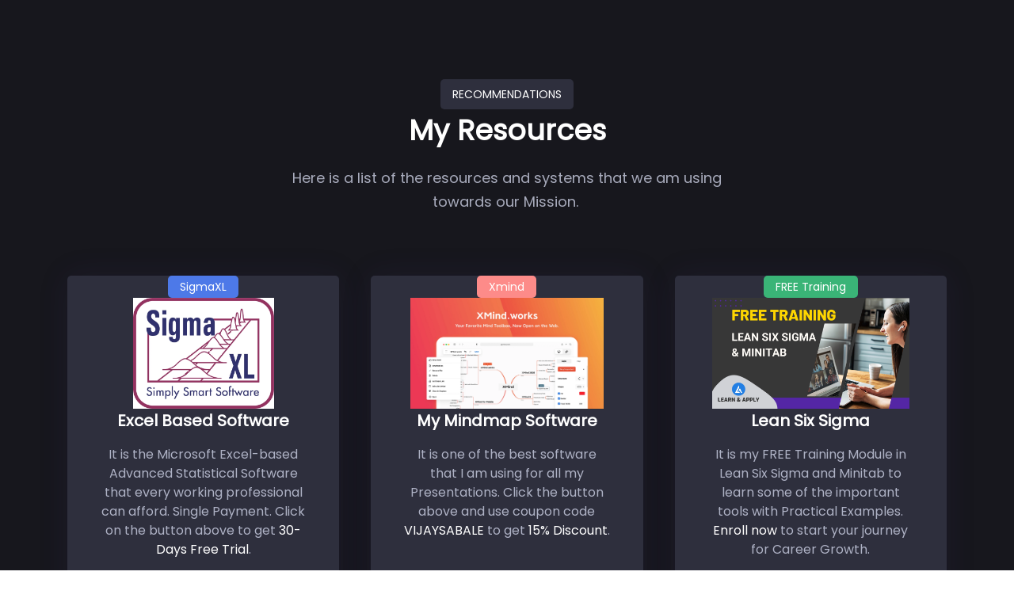

--- FILE ---
content_type: text/html; charset=utf-8
request_url: https://vijaysabale.com/resources
body_size: 6448
content:

<!DOCTYPE html>
<html lang="en" dir="ltr">
        <head>
            <meta charset="utf-8" />
            <title>My Resources</title><link rel="icon" href="https://cdn.dorik.com/62f5169936366c002912527a/62f516e036366c002912528c/images/Favicon-Personal-Website_06jgo4lu.png"/><meta name="viewport" content="width=device-width,initial-scale=1"/><meta name="title" content="My Resources"/><meta name="description" content="Learn How To Get Your Deserved Salary Rise With Needed And Demanding Skill Sets"/><meta property="og:title" content="My Resources"/><meta property="og:description" content="Learn about the best resources that I am using to run my systems"/><meta property="og:image" content="https://cdn.dorik.com/62f5169936366c002912527a/62f516e036366c002912528c/images/Untitled-15_5u94o9wq.jpg"/><meta name="twitter:title" content="My Resources"/><meta name="twitter:description" content="Learn about the best resources that I am using to run my systems"/><meta name="twitter:image" content="https://cdn.dorik.com/62f5169936366c002912527a/62f516e036366c002912528c/images/Untitled-15_5u94o9wq.jpg"/><meta name="twitter:card" content="summary_large_image"/><meta property="og:url" content="https://vijaysabale.com/resources"/><meta property="og:type" content="website"/><link rel="canonical" href="https://vijaysabale.com/resources"/><script type="text/javascript"></script><link as="font" rel="preload" href="https://fonts.cmsfly.com/css?family=Poppins:400,400&display=swap"/><link rel="stylesheet" href="https://fonts.cmsfly.com/css?family=Poppins:400,400&display=swap"/><link rel="stylesheet" href="https://cdn.dorik.com/62f516e036366c002912528c/css/resources.css?v=1767713722842"/>
            
        <!-- Analytics Integration Code -->
            <script async src="https://aptimesi.cmsfly.com/script.js" data-website-id="7e65354a-fd7c-4d18-a035-1b8ec7caa46e"></script>
        <!-- End Analytics Integration Code -->
    
            
            <meta name="facebook-domain-verification" content="wsfwi51iu5jln2qtot9kv7sa85ppqh" />

<!-- TrustBox script -->
<script type="text/javascript" src="//widget.trustpilot.com/bootstrap/v5/tp.widget.bootstrap.min.js" async></script>
<!-- End TrustBox script -->



        </head>
        <body>
            
            <section data-testid="section" class="dorik-section dorik-section-7smgbgxh "><div class=""><div class="container dorik-row-la5jdd7v-wrapper    "><div class="dorik-row-la5jdd7v flex  "><div class="col-lg-1/1 "><div class="column-inner dorik-column-jt5h9pte  1/1"><div class="dorik-button-dsn3um8b-wrapper  "><button class="dorik-btn dorik-button-dsn3um8b  ">Recommendations</button></div><div class="dorik-wrapper dorik-heading-4xnv97mu-wrapper "><h2 class="dorik-heading dorik-heading-4xnv97mu "><span>My Resources
</span></h2></div><div class="dorik-text dorik-text-xn4bgq1t "><p>Here is a list of the resources and systems that we am using towards our Mission.&nbsp;</p>
</div></div></div></div></div></div><div class=""><div class="container dorik-row-zizk6pd0-wrapper    "><div class="dorik-row-zizk6pd0 flex  "><div class="col-lg-1/3 "><div class="column-inner dorik-column-0fwqodo9  1/3"><div class="dorik-button-mcnlv45h-wrapper  "><a href="https://www.sigmaxl.com/SigmaXL_Information_Learn&amp;Apply.shtml" target="_blank" rel="noreferrer"><button class="dorik-btn dorik-button-mcnlv45h  " href="https://www.sigmaxl.com/SigmaXL_Information_Learn&amp;Apply.shtml" target="_blank">SigmaXL</button></a></div><div class="dorik-wrapper dorik-image-1omwju4q-wrapper  "><img src="https://cdn.dorik.com/62f5169936366c002912527a/62f516e036366c002912528c/images/sigmaxl-logo-Copy_qn2zi7z6.png" alt="" loading="lazy" class="dorik-image-1omwju4q"/></div><div class="dorik-wrapper dorik-heading-pdvl2egn-wrapper "><h5 class="dorik-heading dorik-heading-pdvl2egn "><span>Excel Based Software
</span></h5></div><div class="dorik-text dorik-text-q90rywe2 "><p>It is the Microsoft Excel-based Advanced Statistical Software that every working professional can afford. Single Payment. Click on the button above to get <span style="color: rgb(255,255,255);">30-Days Free Trial</span>.</p>
</div></div></div><div class="col-lg-1/3 col-md-1/2 "><div class="column-inner dorik-column-af7z4icd  1/3"><div class="dorik-button-si12f6zm-wrapper  "><a href="https://app.xmind.com/buy/order?version=premium&amp;duration=yearly&amp;utm_source=xmind_com" target="_blank" rel="noreferrer"><button class="dorik-btn dorik-button-si12f6zm  " href="https://app.xmind.com/buy/order?version=premium&amp;duration=yearly&amp;utm_source=xmind_com" target="_blank">Xmind</button></a></div><div class="dorik-wrapper dorik-image-7djp3kcf-wrapper  "><img src="https://cdn.dorik.com/62f5169936366c002912527a/62f516e036366c002912528c/images/372b4d66-b7ef-423e-b9b4-d3d429d8d21e_jo0r3qu8.png" alt="" loading="lazy" class="dorik-image-7djp3kcf"/></div><div class="dorik-wrapper dorik-heading-e9hj3lr3-wrapper "><h5 class="dorik-heading dorik-heading-e9hj3lr3 "><span>My Mindmap Software
</span></h5></div><div class="dorik-text dorik-text-c29cdftd "><p>It is one of the best software that I am using for all my Presentations. Click the button above and use coupon code <span style="color: #FFFFFF;">VIJAYSABALE</span> to get <span style="color: rgb(255,255,255);">15% Discount</span>.</p>
</div></div></div><div class="col-lg-1/3 col-md-1/2 "><div class="column-inner dorik-column-43dfvybs  1/3"><div class="dorik-button-lkeooyb6-wrapper  "><a href="https://vijaysabale.co/freetraining" target="_blank" rel="noreferrer"><button class="dorik-btn dorik-button-lkeooyb6  " href="https://vijaysabale.co/freetraining" target="_blank">FREE Training</button></a></div><div class="dorik-wrapper dorik-image-8j17qsr9-wrapper  "><img src="https://cdn.dorik.com/62f5169936366c002912527a/62f516e036366c002912528c/images/Online-Free-Lean-Six-Sigma-Training-Course_mfsdi92f.png" alt="" loading="lazy" class="dorik-image-8j17qsr9"/></div><div class="dorik-wrapper dorik-heading-33t8za59-wrapper "><h5 class="dorik-heading dorik-heading-33t8za59 "><span>Lean Six Sigma
</span></h5></div><div class="dorik-text dorik-text-qbtfb8xg "><p>It is my FREE Training Module in Lean Six Sigma and Minitab to learn some of the important tools with Practical Examples. <a href="https://vijaysabale.co/freetraining" target="_blank"><span style="color: #FFFEFE;">Enroll now</span></a> to start  your journey for Career Growth.</p>
</div></div></div></div></div></div><div class=""><div class="container dorik-row-oon3igf5-wrapper    "><div class="dorik-row-oon3igf5 flex  "><div class="col-lg-1/3 "><div class="column-inner dorik-column-5dhqq2zw  1/3"><div class="dorik-button-e8jadfam-wrapper  "><a href="https://vijaysabale.ck.page/oee" target="_blank" rel="noreferrer"><button class="dorik-btn dorik-button-e8jadfam  " href="https://vijaysabale.ck.page/oee" target="_blank">OEE Template</button></a></div><div class="dorik-wrapper dorik-image-hmskjlt9-wrapper  "><img src="https://cdn.dorik.com/62f5169936366c002912527a/62f516e036366c002912528c/images/2352_b0k3l4l1.jpg" alt="" loading="lazy" class="dorik-image-hmskjlt9"/></div><div class="dorik-wrapper dorik-heading-oajn37xk-wrapper "><h5 class="dorik-heading dorik-heading-oajn37xk "><span>Excel Template
</span></h5></div><div class="dorik-text dorik-text-my13x7j8 "><p>Get Excel Template for Overall Equipment Effectiveness (OEE) by clicking the button above. It contains all formulae and practical examples.</p>
</div></div></div><div class="col-lg-1/3 col-md-1/2 "><div class="column-inner dorik-column-l5acslxn  1/3"><div class="dorik-button-frge66m7-wrapper  "><a href="https://vijaysabale.ck.page/d07d7c53e6" target="_blank" rel="noreferrer"><button class="dorik-btn dorik-button-frge66m7  " href="https://vijaysabale.ck.page/d07d7c53e6" target="_blank">Waste Analysis</button></a></div><div class="dorik-wrapper dorik-image-1o9yw6st-wrapper  "><img src="https://cdn.dorik.com/62f5169936366c002912527a/62f516e036366c002912528c/images/601Z_juice_factory_ktdfv29g.jpg" alt="" loading="lazy" class="dorik-image-1o9yw6st"/></div><div class="dorik-wrapper dorik-heading-3k7i2zhr-wrapper "><h5 class="dorik-heading dorik-heading-3k7i2zhr "><span>Excel Template
</span></h5></div><div class="dorik-text dorik-text-ltiuw8dw "><p>Get Excel Template for Waste Analysis with an explanation of all 08 types of waste and practical examples by clicking the button above.</p>
</div></div></div><div class="col-lg-1/3 col-md-1/2 "><div class="column-inner dorik-column-cprzm33u  1/3"><div class="dorik-button-ixjkqcfa-wrapper  "><a href="https://unique-architect-7844.ck.page/bff3f53f0b" target="_blank" rel="noreferrer"><button class="dorik-btn dorik-button-ixjkqcfa  " href="https://unique-architect-7844.ck.page/bff3f53f0b" target="_blank">Why Lean Six Sigma?</button></a></div><div class="dorik-wrapper dorik-image-022b6tsw-wrapper  "><img src="https://cdn.dorik.com/62f5169936366c002912527a/62f516e036366c002912528c/images/six-sigma-manufacturing-quality-control-industrial-process-improving-concept-business-internet-tehcnology_cdjni6ir.jpg" alt="" loading="lazy" class="dorik-image-022b6tsw"/></div><div class="dorik-wrapper dorik-heading-1br4pqqm-wrapper "><h5 class="dorik-heading dorik-heading-1br4pqqm "><span>8 Valid Reasons
</span></h5></div><div class="dorik-text dorik-text-dqinqe99 "><p>There are 08 valid reasons for working professionals to go for Lean Six Sigma Training &amp; Certification. Click the button above to get all these reasons.</p>
</div></div></div></div></div></div><div class=""><div class="container dorik-row-41zfbroy-wrapper    "><div class="dorik-row-41zfbroy flex  "><div class="col-lg-1/3 "><div class="column-inner dorik-column-hojyr3dl  1/3"><div class="dorik-button-xyk2yk96-wrapper  "><a href="https://freshlearn.com?_fsRef=19873" target="_blank" rel="noreferrer"><button class="dorik-btn dorik-button-xyk2yk96  " href="https://freshlearn.com?_fsRef=19873" target="_blank">FreshLearn</button></a></div><div class="dorik-wrapper dorik-image-v8qs4uuj-wrapper  "><img src="https://cdn.dorik.com/62f5169936366c002912527a/62f516e036366c002912528c/images/2365_esyek8r5.jpg" alt="" loading="lazy" class="dorik-image-v8qs4uuj"/></div><div class="dorik-wrapper dorik-heading-msnb9vgv-wrapper "><h5 class="dorik-heading dorik-heading-msnb9vgv "><span>My LMS
</span></h5></div><div class="dorik-text dorik-text-jyemi4vo "><p>It is the best and most reliable Learning Management System that I am using for the great user experiences. Click on the button above to get <a href="https://freshlearn.com?_fsRef=19873" target="_blank"><span style="color: rgb(251,246,246);">30% OFF</span></a><span style="color: rgb(251,246,246);"> </span>.</p>
</div></div></div><div class="col-lg-1/3 col-md-1/2 "><div class="column-inner dorik-column-5fxgfmfg  1/3"><div class="dorik-button-ezgvisb7-wrapper  "><a href="https://streamyard.com/pal/5796762823163904" target="_blank" rel="noreferrer"><button class="dorik-btn dorik-button-ezgvisb7  " href="https://streamyard.com/pal/5796762823163904" target="_blank">StreamYard</button></a></div><div class="dorik-wrapper dorik-image-p1hqc38e-wrapper  "><img src="https://cdn.dorik.com/62f5169936366c002912527a/62f516e036366c002912528c/images/Streamyard_b4j2m8na.png" alt="" loading="lazy" class="dorik-image-p1hqc38e"/></div><div class="dorik-wrapper dorik-heading-1vtqedg7-wrapper "><h5 class="dorik-heading dorik-heading-1vtqedg7 "><span>Best LIVE Streaming
</span></h5></div><div class="dorik-text dorik-text-l0f8tuw1 "><p>It is the <span style="color: #FFFFFF;">best LIVE Streaming</span><strong> </strong>application that I have ever seen. It is so simple that you can start doing LIVE Stream without a learning curve. Click on the button to learn more...</p>
</div></div></div><div class="col-lg-1/3 col-md-1/2 "><div class="column-inner dorik-column-3fmiqljk  1/3"><div class="dorik-button-7579uxcf-wrapper  "><a href="https://internetlifestylehub.com/basic/?fp=388" target="_blank" rel="noreferrer"><button class="dorik-btn dorik-button-7579uxcf  " href="https://internetlifestylehub.com/basic/?fp=388" target="_blank">Digital Coach</button></a></div><div class="dorik-wrapper dorik-image-zdqzu8fh-wrapper  "><img src="https://cdn.dorik.com/62f5169936366c002912527a/62f516e036366c002912528c/images/sidz_bqk2vpb4.png" alt="" loading="lazy" class="dorik-image-zdqzu8fh"/></div><div class="dorik-wrapper dorik-heading-j1vj0wnv-wrapper "><h5 class="dorik-heading dorik-heading-j1vj0wnv "><span>Course On Digital Coach&nbsp;
</span></h5></div><div class="dorik-text dorik-text-e42khc8e "><p>It is a FREE Course For Experts, Coaches, Consultants &amp; Teachers to understand how they can develop their ecosystem. Click the button for <span style="color: #FFFDFD;">FREE Access</span> to the course.&nbsp;</p>
</div></div></div></div></div></div><div class=""><div class="container dorik-row-g04irlv2-wrapper    "><div class="dorik-row-g04irlv2 flex  "><div class="col-lg-1/3 "><div class="column-inner dorik-column-e26l6n0i  1/3"><div class="dorik-button-8fl6cju2-wrapper  "><a href="https://rzp.io/i/8Xn5InZ2" target="_blank" rel="noreferrer"><button class="dorik-btn dorik-button-8fl6cju2  " href="https://rzp.io/i/8Xn5InZ2" target="_blank">Razorpay</button></a></div><div class="dorik-wrapper dorik-image-3hnrxjzy-wrapper  "><img src="https://cdn.dorik.com/62f5169936366c002912527a/62f516e036366c002912528c/images/1597309837-7212_56by3ven.png" alt="" loading="lazy" class="dorik-image-3hnrxjzy"/></div><div class="dorik-wrapper dorik-heading-08bezfol-wrapper "><h5 class="dorik-heading dorik-heading-08bezfol "><span>My Payment Gateway
</span></h5></div><div class="dorik-text dorik-text-2kl6qxib "><p>It is one of the best Payment Gateways that I am using. This gateway includes <span style="color: rgb(255,255,255);">all types </span>of Transactions and <span style="color: rgb(255,255,255);">International </span>payments too. Click the button above to learn more...</p>
</div></div></div><div class="col-lg-1/3 "><div class="column-inner dorik-column-wlz93d2c  1/3"><div class="dorik-button-zdorvdzr-wrapper  "><a href="https://www.tubebuddy.com/LEARN2021" target="_blank" rel="noreferrer"><button class="dorik-btn dorik-button-zdorvdzr  " href="https://www.tubebuddy.com/LEARN2021" target="_blank">TubeBuddy</button></a></div><div class="dorik-wrapper dorik-image-xbtf71iq-wrapper  "><img src="https://cdn.dorik.com/62f5169936366c002912527a/62f516e036366c002912528c/images/109-1095576_tubebuddy-logo_4z6s46yz.jpg" alt="" loading="lazy" class="dorik-image-xbtf71iq"/></div><div class="dorik-wrapper dorik-heading-j999h71b-wrapper "><h5 class="dorik-heading dorik-heading-j999h71b "><span>My YouTube Friend
</span></h5></div><div class="dorik-text dorik-text-mcyltwqw "><p>It is a <span style="color: rgb(255,255,255);">FREE</span> browser extension &amp; mobile app that integrates directly into YouTube to help you run your channel with ease. Click the button above to learn more...</p>
</div></div></div><div class="col-lg-1/3 col-md-1/2 "><div class="column-inner dorik-column-7z83yyah  1/3"><div class="dorik-button-70e51uw7-wrapper  "><a href="https://www.awin1.com/cread.php?awinmid=8913&amp;awinaffid=1167814" target="_blank" rel="noreferrer"><button class="dorik-btn dorik-button-70e51uw7  " href="https://www.awin1.com/cread.php?awinmid=8913&amp;awinaffid=1167814" target="_blank">VideoScribe</button></a></div><div class="dorik-wrapper dorik-image-jaa25c0y-wrapper  "><img src="https://cdn.dorik.com/62f5169936366c002912527a/62f516e036366c002912528c/images/maker-faire-video-scribe-instructions-1-638_xbx4xdow.jpg" alt="" loading="lazy" class="dorik-image-jaa25c0y"/></div><div class="dorik-wrapper dorik-heading-7diem59p-wrapper "><h5 class="dorik-heading dorik-heading-7diem59p "><span>My Animation Software
</span></h5></div><div class="dorik-text dorik-text-up2nljck "><p>It is one of the best <span style="color: #FFFFFF;">whiteboard animation software</span> that I am using to create my animated videos.  For more details, please click on the button above...</p>
</div></div></div></div></div></div></section><section data-testid="section" class="dorik-section dorik-section-0b5mazoo "><div class=""><div class="container dorik-row-fvgegn1k-wrapper    "><div class="dorik-row-fvgegn1k flex  "><div class="col-lg-1/1 "><div class="column-inner dorik-column-o1l40rfl  1/1"><div class="dorik-wrapper dorik-image-q3mv6371-wrapper  "><img src="https://cdn.dorik.com/62f5169936366c002912527a/62f516e036366c002912528c/images/Personal-Website-Logo_vsnd6ek7.png" alt="" loading="lazy" class="dorik-image-q3mv6371"/></div><div class="dorik-text dorik-text-vvam80a8 "><p>©2019-2025 LEARN &amp; APPLY</p>
</div><div class="dorik-text dorik-text-iewtrmbw "><p><a href="https://successfulcareerhub.com/p/privacy" target="_blank"><span style="color: #FFFBFB;">Privacy</span></a><span style="color: #FFFBFB;"> • </span><a href="https://successfulcareerhub.com/p/terms" target="_blank"><span style="color: #FFFBFB;">Terms</span></a><span style="color: #FFFBFB;"> •</span><a href="https://successfulcareerhub.com/p/contact" target="_blank"><span style="color: #FFFBFB;"> Contact</span></a><span style="color: #FFFBFB;"> </span></p>
</div></div></div><div class="col-lg-1/3 col-md-1/1 "><div class="column-inner dorik-column-lkkt52km  1/3"><div class="dorik-button-e2id97hd-wrapper  el-ib"><a href="https://www.youtube.com/c/LEARNAPPLY-VijaySabale"><button class="dorik-btn dorik-button-e2id97hd  " href="https://www.youtube.com/c/LEARNAPPLY-VijaySabale"><svg aria-hidden="true" focusable="false" data-prefix="fab" data-icon="square-youtube" class="svg-inline--fa fa-square-youtube fa-fw icon " role="img" xmlns="http://www.w3.org/2000/svg" viewBox="0 0 448 512" data-testid="icon-test"><path fill="currentColor" d="M282 256.2l-95.2-54.1V310.3L282 256.2zM384 32H64C28.7 32 0 60.7 0 96V416c0 35.3 28.7 64 64 64H384c35.3 0 64-28.7 64-64V96c0-35.3-28.7-64-64-64zm14.4 136.1c7.6 28.6 7.6 88.2 7.6 88.2s0 59.6-7.6 88.1c-4.2 15.8-16.5 27.7-32.2 31.9C337.9 384 224 384 224 384s-113.9 0-142.2-7.6c-15.7-4.2-28-16.1-32.2-31.9C42 315.9 42 256.3 42 256.3s0-59.7 7.6-88.2c4.2-15.8 16.5-28.2 32.2-32.4C110.1 128 224 128 224 128s113.9 0 142.2 7.7c15.7 4.2 28 16.6 32.2 32.4z"></path></svg></button></a></div><div class="dorik-button-o3tawm9c-wrapper  el-ib"><a href="https://www.facebook.com/groups/379003650078433"><button class="dorik-btn dorik-button-o3tawm9c  " href="https://www.facebook.com/groups/379003650078433"><svg aria-hidden="true" focusable="false" data-prefix="fab" data-icon="square-facebook" class="svg-inline--fa fa-square-facebook fa-fw icon " role="img" xmlns="http://www.w3.org/2000/svg" viewBox="0 0 448 512" data-testid="icon-test"><path fill="currentColor" d="M64 32C28.7 32 0 60.7 0 96V416c0 35.3 28.7 64 64 64h98.2V334.2H109.4V256h52.8V222.3c0-87.1 39.4-127.5 125-127.5c16.2 0 44.2 3.2 55.7 6.4V172c-6-.6-16.5-1-29.6-1c-42 0-58.2 15.9-58.2 57.2V256h83.6l-14.4 78.2H255V480H384c35.3 0 64-28.7 64-64V96c0-35.3-28.7-64-64-64H64z"></path></svg></button></a></div><div class="dorik-button-yp2lndvg-wrapper  el-ib"><a href="https://www.linkedin.com/company/learn-and-apply/"><button class="dorik-btn dorik-button-yp2lndvg  " href="https://www.linkedin.com/company/learn-and-apply/"><svg aria-hidden="true" focusable="false" data-prefix="fab" data-icon="linkedin" class="svg-inline--fa fa-linkedin fa-fw icon " role="img" xmlns="http://www.w3.org/2000/svg" viewBox="0 0 448 512" data-testid="icon-test"><path fill="currentColor" d="M416 32H31.9C14.3 32 0 46.5 0 64.3v383.4C0 465.5 14.3 480 31.9 480H416c17.6 0 32-14.5 32-32.3V64.3c0-17.8-14.4-32.3-32-32.3zM135.4 416H69V202.2h66.5V416zm-33.2-243c-21.3 0-38.5-17.3-38.5-38.5S80.9 96 102.2 96c21.2 0 38.5 17.3 38.5 38.5 0 21.3-17.2 38.5-38.5 38.5zm282.1 243h-66.4V312c0-24.8-.5-56.7-34.5-56.7-34.6 0-39.9 27-39.9 54.9V416h-66.4V202.2h63.7v29.2h.9c8.9-16.8 30.6-34.5 62.9-34.5 67.2 0 79.7 44.3 79.7 101.9V416z"></path></svg></button></a></div><div class="dorik-button-s0pl6jtf-wrapper  el-ib"><a href="https://www.instagram.com/letslearnandapply/"><button class="dorik-btn dorik-button-s0pl6jtf  " href="https://www.instagram.com/letslearnandapply/"><svg aria-hidden="true" focusable="false" data-prefix="fab" data-icon="square-instagram" class="svg-inline--fa fa-square-instagram fa-fw icon " role="img" xmlns="http://www.w3.org/2000/svg" viewBox="0 0 448 512" data-testid="icon-test"><path fill="currentColor" d="M194.4 211.7a53.3 53.3 0 1 0 59.3 88.7 53.3 53.3 0 1 0 -59.3-88.7zm142.3-68.4c-5.2-5.2-11.5-9.3-18.4-12c-18.1-7.1-57.6-6.8-83.1-6.5c-4.1 0-7.9 .1-11.2 .1c-3.3 0-7.2 0-11.4-.1c-25.5-.3-64.8-.7-82.9 6.5c-6.9 2.7-13.1 6.8-18.4 12s-9.3 11.5-12 18.4c-7.1 18.1-6.7 57.7-6.5 83.2c0 4.1 .1 7.9 .1 11.1s0 7-.1 11.1c-.2 25.5-.6 65.1 6.5 83.2c2.7 6.9 6.8 13.1 12 18.4s11.5 9.3 18.4 12c18.1 7.1 57.6 6.8 83.1 6.5c4.1 0 7.9-.1 11.2-.1c3.3 0 7.2 0 11.4 .1c25.5 .3 64.8 .7 82.9-6.5c6.9-2.7 13.1-6.8 18.4-12s9.3-11.5 12-18.4c7.2-18 6.8-57.4 6.5-83c0-4.2-.1-8.1-.1-11.4s0-7.1 .1-11.4c.3-25.5 .7-64.9-6.5-83l0 0c-2.7-6.9-6.8-13.1-12-18.4zm-67.1 44.5A82 82 0 1 1 178.4 324.2a82 82 0 1 1 91.1-136.4zm29.2-1.3c-3.1-2.1-5.6-5.1-7.1-8.6s-1.8-7.3-1.1-11.1s2.6-7.1 5.2-9.8s6.1-4.5 9.8-5.2s7.6-.4 11.1 1.1s6.5 3.9 8.6 7s3.2 6.8 3.2 10.6c0 2.5-.5 5-1.4 7.3s-2.4 4.4-4.1 6.2s-3.9 3.2-6.2 4.2s-4.8 1.5-7.3 1.5l0 0c-3.8 0-7.5-1.1-10.6-3.2zM448 96c0-35.3-28.7-64-64-64H64C28.7 32 0 60.7 0 96V416c0 35.3 28.7 64 64 64H384c35.3 0 64-28.7 64-64V96zM357 389c-18.7 18.7-41.4 24.6-67 25.9c-26.4 1.5-105.6 1.5-132 0c-25.6-1.3-48.3-7.2-67-25.9s-24.6-41.4-25.8-67c-1.5-26.4-1.5-105.6 0-132c1.3-25.6 7.1-48.3 25.8-67s41.5-24.6 67-25.8c26.4-1.5 105.6-1.5 132 0c25.6 1.3 48.3 7.1 67 25.8s24.6 41.4 25.8 67c1.5 26.3 1.5 105.4 0 131.9c-1.3 25.6-7.1 48.3-25.8 67z"></path></svg></button></a></div></div></div></div></div></div></section>
            
            <script>
                window.DORIK_PROJECT_ID = "62f516e036366c002912528c";
                window.AIRTABLE_API_ROOT = "https://rkqj7859q4.execute-api.us-east-2.amazonaws.com/Prod";
            </script>
            <script>(function Or(){document.querySelectorAll(".popup-btn").forEach(t=>{let r=t.getAttribute("href")||t.getAttribute("data-href");r=r.startsWith("#")?r.substring(1):r,t.addEventListener("click",n=>{if(!r)return;n.preventDefault();let i=document.getElementById(r),o=document.querySelector(`.close-btn-${r}`),a=i==null?void 0:i.parentElement;a==null||a.classList.add(`row-${r}-overlay`),i==null||i.classList.add(`modal-${r}-visible`),o==null||o.classList.add("btn-visible")})})})()</script>
            <script>(function xr(){document.querySelectorAll(".column-inner.linked-column:not(.popup-btn)").forEach(n=>{n.addEventListener("click",i=>{if(i.target.tagName==="A"||i.target.closest("a"))return;const m=i.target.closest("div[data-href]");if(m){const y=m.getAttribute("data-href"),t=m.getAttribute("data-target");window.open(y,t)}})})})()</script>
            <script>(function Fr({exitIntentPopup:e={},onloadPopup:t={},EXIT_INTENT:r,ONLOAD:n}){const i=o=>{let a=document.getElementById(o),c=document.querySelector(`.close-btn-${o}`),d=a==null?void 0:a.parentElement;d==null||d.classList.add(`row-${o}-overlay`),a==null||a.classList.add(`modal-${o}-visible`),c==null||c.classList.add("btn-visible")};document.addEventListener("mouseleave",()=>{let o=localStorage.getItem(`${r}-${e.id}-${e.suffixId}`);e.id&&!o&&i(e.id)}),window.addEventListener("load",()=>{let o=localStorage.getItem(`${n}-${t.id}-${t.suffixId}`);t.id&&!o&&i(t.id)})})({
                EXIT_INTENT: "EXIT_INTENT",
                ONLOAD: "ONLOAD",
                exitIntentPopup: undefined,
                onloadPopup: undefined
            })</script>
            <script type="text/javascript"></script>
            
            

        </body>
    </html>

--- FILE ---
content_type: text/css
request_url: https://cdn.dorik.com/62f516e036366c002912528c/css/resources.css?v=1767713722842
body_size: 7953
content:
/*!normalize.css v8.0.1 | MIT License | github.com/necolas/normalize.css*/html{line-height:1.15;-webkit-text-size-adjust:100%}body{margin:0}main{display:block}h1{font-size:2em;margin:.67em 0}hr{box-sizing:content-box;height:0;overflow:visible}pre{font-family:monospace,monospace;font-size:1em}a{background-color:initial}abbr[title]{border-bottom:none;text-decoration:underline;text-decoration:underline dotted}b,strong{font-weight:bolder}code,kbd,samp{font-family:monospace,monospace;font-size:1em}small{font-size:80%}sub,sup{font-size:75%;line-height:0;position:relative;vertical-align:baseline}sub{bottom:-.25em}sup{top:-.5em}img{border-style:none}button,input,optgroup,select,textarea{font-family:inherit;font-size:100%;line-height:1.15;margin:0}button,input{overflow:visible}button,select{text-transform:none}[type=button],[type=reset],[type=submit],button{-webkit-appearance:button}[type=button]::-moz-focus-inner,[type=reset]::-moz-focus-inner,[type=submit]::-moz-focus-inner,button::-moz-focus-inner{border-style:none;padding:0}[type=button]:-moz-focusring,[type=reset]:-moz-focusring,[type=submit]:-moz-focusring,button:-moz-focusring{outline:1px dotted ButtonText}fieldset{padding:.35em .75em .625em}legend{box-sizing:border-box;color:inherit;display:table;max-width:100%;padding:0;white-space:normal}progress{vertical-align:baseline}textarea{overflow:auto}[type=checkbox],[type=radio]{box-sizing:border-box;padding:0}[type=number]::-webkit-inner-spin-button,[type=number]::-webkit-outer-spin-button{height:auto}[type=search]{-webkit-appearance:textfield;outline-offset:-2px}[type=search]::-webkit-search-decoration{-webkit-appearance:none}::-webkit-file-upload-button{-webkit-appearance:button;font:inherit}details{display:block}summary{display:list-item}template{display:none}[hidden]{display:none}.container-fluid{width:100%}.container{width:100%;margin:0 auto;padding:0 15px;max-width:100%}@media screen and (min-width:640px){.container{width:540px}}@media screen and (min-width:768px){.container{width:750px}}@media screen and (min-width:1024px){.container{width:1e3px}}@media screen and (min-width:1280px){.container{width:1140px}}.flex{margin-right:-15px;margin-left:-15px;position:relative;flex-wrap:wrap;display:flex}.col-full{width:100%}.column-inner{width:100%;position:relative}[class*=col-]{width:100%;display:flex;padding-left:15px;padding-right:15px}.col-xs-1\/8{width:12.5%}.col-xs-1\/1{width:100%}.col-xs-2\/8{width:25%}.col-xs-1\/2{width:50%}.col-xs-2\/2{width:100%}.col-xs-3\/8{width:37.5%}.col-xs-1\/3{width:33.33333%}.col-xs-2\/3{width:66.66667%}.col-xs-3\/3{width:100%}.col-xs-4\/8{width:50%}.col-xs-1\/4{width:25%}.col-xs-2\/4{width:50%}.col-xs-3\/4{width:75%}.col-xs-4\/4{width:100%}.col-xs-5\/8{width:62.5%}.col-xs-1\/5{width:20%}.col-xs-2\/5{width:40%}.col-xs-3\/5{width:60%}.col-xs-4\/5{width:80%}.col-xs-5\/5{width:100%}.col-xs-6\/8{width:75%}.col-xs-1\/6{width:16.66667%}.col-xs-2\/6{width:33.33333%}.col-xs-3\/6{width:50%}.col-xs-4\/6{width:66.66667%}.col-xs-5\/6{width:83.33333%}.col-xs-6\/6{width:100%}.col-xs-7\/8{width:87.5%}.col-xs-1\/7{width:14.28571%}.col-xs-2\/7{width:28.57143%}.col-xs-3\/7{width:42.85714%}.col-xs-4\/7{width:57.14286%}.col-xs-5\/7{width:71.42857%}.col-xs-6\/7{width:85.71429%}.col-xs-7\/7{width:100%}.col-xs-8\/8{width:100%}.col-xs-1\/8{width:12.5%}.col-xs-2\/8{width:25%}.col-xs-3\/8{width:37.5%}.col-xs-4\/8{width:50%}.col-xs-5\/8{width:62.5%}.col-xs-6\/8{width:75%}.col-xs-7\/8{width:87.5%}.col-xs-8\/8{width:100%}@media screen and (min-width:640px){.col-sm-1\/8{width:12.5%}.col-sm-1\/1{width:100%}.col-sm-2\/8{width:25%}.col-sm-1\/2{width:50%}.col-sm-2\/2{width:100%}.col-sm-3\/8{width:37.5%}.col-sm-1\/3{width:33.33333%}.col-sm-2\/3{width:66.66667%}.col-sm-3\/3{width:100%}.col-sm-4\/8{width:50%}.col-sm-1\/4{width:25%}.col-sm-2\/4{width:50%}.col-sm-3\/4{width:75%}.col-sm-4\/4{width:100%}.col-sm-5\/8{width:62.5%}.col-sm-1\/5{width:20%}.col-sm-2\/5{width:40%}.col-sm-3\/5{width:60%}.col-sm-4\/5{width:80%}.col-sm-5\/5{width:100%}.col-sm-6\/8{width:75%}.col-sm-1\/6{width:16.66667%}.col-sm-2\/6{width:33.33333%}.col-sm-3\/6{width:50%}.col-sm-4\/6{width:66.66667%}.col-sm-5\/6{width:83.33333%}.col-sm-6\/6{width:100%}.col-sm-7\/8{width:87.5%}.col-sm-1\/7{width:14.28571%}.col-sm-2\/7{width:28.57143%}.col-sm-3\/7{width:42.85714%}.col-sm-4\/7{width:57.14286%}.col-sm-5\/7{width:71.42857%}.col-sm-6\/7{width:85.71429%}.col-sm-7\/7{width:100%}.col-sm-8\/8{width:100%}.col-sm-1\/8{width:12.5%}.col-sm-2\/8{width:25%}.col-sm-3\/8{width:37.5%}.col-sm-4\/8{width:50%}.col-sm-5\/8{width:62.5%}.col-sm-6\/8{width:75%}.col-sm-7\/8{width:87.5%}.col-sm-8\/8{width:100%}}@media screen and (min-width:768px){.col-md-1\/8{width:12.5%}.col-md-1\/1{width:100%}.col-md-2\/8{width:25%}.col-md-1\/2{width:50%}.col-md-2\/2{width:100%}.col-md-3\/8{width:37.5%}.col-md-1\/3{width:33.33333%}.col-md-2\/3{width:66.66667%}.col-md-3\/3{width:100%}.col-md-4\/8{width:50%}.col-md-1\/4{width:25%}.col-md-2\/4{width:50%}.col-md-3\/4{width:75%}.col-md-4\/4{width:100%}.col-md-5\/8{width:62.5%}.col-md-1\/5{width:20%}.col-md-2\/5{width:40%}.col-md-3\/5{width:60%}.col-md-4\/5{width:80%}.col-md-5\/5{width:100%}.col-md-6\/8{width:75%}.col-md-1\/6{width:16.66667%}.col-md-2\/6{width:33.33333%}.col-md-3\/6{width:50%}.col-md-4\/6{width:66.66667%}.col-md-5\/6{width:83.33333%}.col-md-6\/6{width:100%}.col-md-7\/8{width:87.5%}.col-md-1\/7{width:14.28571%}.col-md-2\/7{width:28.57143%}.col-md-3\/7{width:42.85714%}.col-md-4\/7{width:57.14286%}.col-md-5\/7{width:71.42857%}.col-md-6\/7{width:85.71429%}.col-md-7\/7{width:100%}.col-md-8\/8{width:100%}.col-md-1\/8{width:12.5%}.col-md-2\/8{width:25%}.col-md-3\/8{width:37.5%}.col-md-4\/8{width:50%}.col-md-5\/8{width:62.5%}.col-md-6\/8{width:75%}.col-md-7\/8{width:87.5%}.col-md-8\/8{width:100%}}@media screen and (min-width:1024px){.col-lg-1\/8{width:12.5%}.col-lg-1\/1{width:100%}.col-lg-2\/8{width:25%}.col-lg-1\/2{width:50%}.col-lg-2\/2{width:100%}.col-lg-3\/8{width:37.5%}.col-lg-1\/3{width:33.33333%}.col-lg-2\/3{width:66.66667%}.col-lg-3\/3{width:100%}.col-lg-4\/8{width:50%}.col-lg-1\/4{width:25%}.col-lg-2\/4{width:50%}.col-lg-3\/4{width:75%}.col-lg-4\/4{width:100%}.col-lg-5\/8{width:62.5%}.col-lg-1\/5{width:20%}.col-lg-2\/5{width:40%}.col-lg-3\/5{width:60%}.col-lg-4\/5{width:80%}.col-lg-5\/5{width:100%}.col-lg-6\/8{width:75%}.col-lg-1\/6{width:16.66667%}.col-lg-2\/6{width:33.33333%}.col-lg-3\/6{width:50%}.col-lg-4\/6{width:66.66667%}.col-lg-5\/6{width:83.33333%}.col-lg-6\/6{width:100%}.col-lg-7\/8{width:87.5%}.col-lg-1\/7{width:14.28571%}.col-lg-2\/7{width:28.57143%}.col-lg-3\/7{width:42.85714%}.col-lg-4\/7{width:57.14286%}.col-lg-5\/7{width:71.42857%}.col-lg-6\/7{width:85.71429%}.col-lg-7\/7{width:100%}.col-lg-8\/8{width:100%}.col-lg-1\/8{width:12.5%}.col-lg-2\/8{width:25%}.col-lg-3\/8{width:37.5%}.col-lg-4\/8{width:50%}.col-lg-5\/8{width:62.5%}.col-lg-6\/8{width:75%}.col-lg-7\/8{width:87.5%}.col-lg-8\/8{width:100%}}svg:not(:root).svg-inline--fa{overflow:visible}.svg-inline--fa{display:inline-block;font-size:inherit;height:1em;overflow:visible;vertical-align:middle}.svg-inline--fa.fa-lg{vertical-align:-.225em}.svg-inline--fa.fa-w-1{width:.0625em}.svg-inline--fa.fa-w-2{width:.125em}.svg-inline--fa.fa-w-3{width:.1875em}.svg-inline--fa.fa-w-4{width:.25em}.svg-inline--fa.fa-w-5{width:.3125em}.svg-inline--fa.fa-w-6{width:.375em}.svg-inline--fa.fa-w-7{width:.4375em}.svg-inline--fa.fa-w-8{width:.5em}.svg-inline--fa.fa-w-9{width:.5625em}.svg-inline--fa.fa-w-10{width:.625em}.svg-inline--fa.fa-w-11{width:.6875em}.svg-inline--fa.fa-w-12{width:.75em}.svg-inline--fa.fa-w-13{width:.8125em}.svg-inline--fa.fa-w-14{width:.875em}.svg-inline--fa.fa-w-15{width:.9375em}.svg-inline--fa.fa-w-16{width:1em}.svg-inline--fa.fa-w-17{width:1.0625em}.svg-inline--fa.fa-w-18{width:1.125em}.svg-inline--fa.fa-w-19{width:1.1875em}.svg-inline--fa.fa-w-20{width:1.25em}.svg-inline--fa.fa-pull-left{margin-right:.3em;width:auto}.svg-inline--fa.fa-pull-right{margin-left:.3em;width:auto}.svg-inline--fa.fa-border{height:1.5em}.svg-inline--fa.fa-li{width:2em}.svg-inline--fa.fa-fw{width:1.25em}.fa-layers svg.svg-inline--fa{bottom:0;left:0;margin:auto;position:absolute;right:0;top:0}.fa-layers{display:inline-block;height:1em;position:relative;text-align:center;vertical-align:-.125em;width:1em}.fa-layers svg.svg-inline--fa{-webkit-transform-origin:center center;transform-origin:center center}.fa-layers-counter,.fa-layers-text{display:inline-block;position:absolute;text-align:center}.fa-layers-text{left:50%;top:50%;-webkit-transform:translate(-50%,-50%);transform:translate(-50%,-50%);-webkit-transform-origin:center center;transform-origin:center center}.fa-layers-counter{background-color:#ff253a;border-radius:1em;-webkit-box-sizing:border-box;box-sizing:border-box;color:#fff;height:1.5em;line-height:1;max-width:5em;min-width:1.5em;overflow:hidden;padding:.25em;right:0;text-overflow:ellipsis;top:0;-webkit-transform:scale(.25);transform:scale(.25);-webkit-transform-origin:top right;transform-origin:top right}.fa-layers-bottom-right{bottom:0;right:0;top:auto;-webkit-transform:scale(.25);transform:scale(.25);-webkit-transform-origin:bottom right;transform-origin:bottom right}.fa-layers-bottom-left{bottom:0;left:0;right:auto;top:auto;-webkit-transform:scale(.25);transform:scale(.25);-webkit-transform-origin:bottom left;transform-origin:bottom left}.fa-layers-top-right{right:0;top:0;-webkit-transform:scale(.25);transform:scale(.25);-webkit-transform-origin:top right;transform-origin:top right}.fa-layers-top-left{left:0;right:auto;top:0;-webkit-transform:scale(.25);transform:scale(.25);-webkit-transform-origin:top left;transform-origin:top left}.fa-lg{font-size:1.3333333333em;line-height:.75em;vertical-align:-.0667em}.fa-xs{font-size:.75em}.fa-sm{font-size:.875em}.fa-1x{font-size:1em}.fa-2x{font-size:2em}.fa-3x{font-size:3em}.fa-4x{font-size:4em}.fa-5x{font-size:5em}.fa-6x{font-size:6em}.fa-7x{font-size:7em}.fa-8x{font-size:8em}.fa-9x{font-size:9em}.fa-10x{font-size:10em}.fa-fw{text-align:center;width:1.25em}.fa-ul{list-style-type:none;margin-left:2.5em;padding-left:0}.fa-ul>li{position:relative}.fa-li{left:-2em;position:absolute;text-align:center;width:2em;line-height:inherit}.fa-border{border:solid .08em #eee;border-radius:.1em;padding:.2em .25em .15em}.fa-pull-left{float:left}.fa-pull-right{float:right}.fa.fa-pull-left,.fab.fa-pull-left,.fal.fa-pull-left,.far.fa-pull-left,.fas.fa-pull-left{margin-right:.3em}.fa.fa-pull-right,.fab.fa-pull-right,.fal.fa-pull-right,.far.fa-pull-right,.fas.fa-pull-right{margin-left:.3em}.fa-spin{-webkit-animation:fa-spin 2s infinite linear;animation:fa-spin 2s infinite linear}.fa-pulse{-webkit-animation:fa-spin 1s infinite steps(8);animation:fa-spin 1s infinite steps(8)}@-webkit-keyframes fa-spin{0%{-webkit-transform:rotate(0);transform:rotate(0)}100%{-webkit-transform:rotate(360deg);transform:rotate(360deg)}}@keyframes fa-spin{0%{-webkit-transform:rotate(0);transform:rotate(0)}100%{-webkit-transform:rotate(360deg);transform:rotate(360deg)}}.fa-rotate-90{-webkit-transform:rotate(90deg);transform:rotate(90deg)}.fa-rotate-180{-webkit-transform:rotate(180deg);transform:rotate(180deg)}.fa-rotate-270{-webkit-transform:rotate(270deg);transform:rotate(270deg)}.fa-flip-horizontal{-webkit-transform:scale(-1,1);transform:scale(-1,1)}.fa-flip-vertical{-webkit-transform:scale(1,-1);transform:scale(1,-1)}.fa-flip-both,.fa-flip-horizontal.fa-flip-vertical{-webkit-transform:scale(-1,-1);transform:scale(-1,-1)}:root .fa-flip-both,:root .fa-flip-horizontal,:root .fa-flip-vertical,:root .fa-rotate-180,:root .fa-rotate-270,:root .fa-rotate-90{-webkit-filter:none;filter:none}.fa-stack{display:inline-block;height:2em;position:relative;width:2.5em}.fa-stack-1x,.fa-stack-2x{bottom:0;left:0;margin:auto;position:absolute;right:0;top:0}.svg-inline--fa.fa-stack-1x{height:1em;width:1.25em}.svg-inline--fa.fa-stack-2x{height:2em;width:2.5em}.fa-inverse{color:#fff}.sr-only{border:0;clip:rect(0,0,0,0);height:1px;margin:-1px;overflow:hidden;padding:0;position:absolute;width:1px}.sr-only-focusable:active,.sr-only-focusable:focus{clip:auto;height:auto;margin:0;overflow:visible;position:static;width:auto}.svg-inline--fa .fa-primary{fill:var(--fa-primary-color,currentColor);opacity:1;opacity:var(--fa-primary-opacity,1)}.svg-inline--fa .fa-secondary{fill:var(--fa-secondary-color,currentColor);opacity:.4;opacity:var(--fa-secondary-opacity,.4)}.svg-inline--fa.fa-swap-opacity .fa-primary{opacity:.4;opacity:var(--fa-secondary-opacity,.4)}.svg-inline--fa.fa-swap-opacity .fa-secondary{opacity:1;opacity:var(--fa-primary-opacity,1)}.svg-inline--fa mask .fa-primary,.svg-inline--fa mask .fa-secondary{fill:#000}.fad.fa-inverse{color:#fff}html{scroll-behavior:smooth}body,html{min-height:100%}body *,html *{box-sizing:border-box}body{margin:0 auto;overflow-x:hidden!important;-moz-osx-font-smoothing:grayscale;-webkit-font-smoothing:antialiased;font-family:-apple-system,system-ui,segoe ui,Helvetica,Arial,sans-serif,apple color emoji,segoe ui emoji}div,section{border:0}hr,img{max-width:100%;border-style:none;vertical-align:middle}video{max-width:100%}hr{width:100%;display:inline-block}button{cursor:pointer}a{text-decoration:none}ul.normalize{margin:0;padding:0;list-style-type:none}ul.normalize li{padding:0}input[type=email]:active,input[type=email]:focus,input[type=number]:active,input[type=number]:focus,input[type=password]:active,input[type=password]:focus,input[type=text]:active,input[type=text]:focus,textarea:active,textarea:focus{outline:0;border-color:#80bdff;box-shadow:0 0 0 2px rgba(0,123,255,.25)inset}input[type=email]::placeholder,input[type=number]::placeholder,input[type=password]::placeholder,input[type=text]::placeholder,textarea::placeholder{opacity:.6;color:currentColor}sub,sup{vertical-align:baseline;position:relative;top:-.4em}sub{top:.4em}code{padding:1px 3px;border-radius:3px;font-family:monospace;overflow-wrap:break-word;background:#f1f1f1}.color-overlay,.gradient-overlay{overflow:hidden;position:relative}.color-overlay>*,.gradient-overlay>*{position:relative}.color-overlay:before,.gradient-overlay:before{top:0;left:0;content:'';width:100%;height:100%;position:absolute}.video-bg{position:absolute;width:100%;height:100%;top:0;left:0;bottom:0;z-index:0;object-fit:cover;border-radius:inherit}.video-overlay{position:absolute;width:100%;height:100%;top:0;left:0}.dorik-frame-corner{max-width:100%}.dorik-section{margin:0 auto;position:relative}.flex{justify-content:center}.dorik-icon,.el-ib{display:inline-block}.dorik-icon>.icon{vertical-align:middle}.dorik-heading p{margin:0}.dorik-text{margin-top:1em;margin-bottom:1em}.dorik-text p{margin:0}.dorik-btn{display:inline-flex;align-items:center;background-color:initial}.dorik-wrapper{display:block;position:relative}.success-message{font-size:14px;text-align:center;margin-top:10px;padding:10px 15px;border-radius:3px;color:#17832d;background-color:#fff}.error-message{font-size:14px;color:#ff3a28;text-align:center;margin-top:10px;border-radius:3px;padding:10px 15px;background-color:#fff}.dorik-iframe{height:0;overflow:hidden;position:relative;padding-bottom:56.25%}.dorik-iframe iframe{top:0;left:0;width:100%;position:absolute;height:calc(100% + 1px)}.dorik-list{margin:0;padding:0;list-style-type:none}.dorik-list li{padding:0}.dorik-list{display:flex;flex-wrap:wrap}.dorik-list--item,.dorik-list--link{display:flex}.sticky{top:0;left:0;right:0;z-index:1999;position:fixed!important}.collapsing{height:0;position:relative;overflow:hidden;transition:height 350ms ease}.collapse:not(.show){display:none}.dorik-navbar{display:flex;flex-wrap:wrap;align-items:center;justify-content:space-between}.dorik-navbar--wrapper{width:100%;padding-left:15px;padding-right:15px;transition:top .35s ease,background-color .35s ease}.dorik-navbar--wrapper.sticky{padding-left:0;padding-right:0}.dorik-navbar--wrapper:not(.sticky){margin-left:-15px;margin-right:-15px}.dorik-navbar--brand{margin-right:30px}.dorik-navbar--toggle{padding:8px 12px;border-radius:5px;border:1px solid gray;background-color:initial}.dorik-navbar--collapse{flex-grow:1;flex-basis:100%}@media screen and (max-width:1024px){.dorik-navbar--navs{text-align:center;padding-top:30px}}@media screen and (min-width:1024px){.dorik-navbar--toggle{display:none}.dorik-navbar--collapse{flex-basis:auto;align-items:center;display:flex!important;justify-content:flex-end}.dorik-navbar--navs{flex:1;display:flex;align-items:center;justify-content:flex-end}}.dorik-nav--btns,.dorik-nav--links{display:flex;flex-direction:column}@media screen and (min-width:1024px){.dorik-nav--btns,.dorik-nav--links{flex-direction:row}}.dorik-nav--btn,.dorik-nav--link{display:inline-flex;text-decoration:none;margin-bottom:15px}.dorik-nav--links{flex:1}@media screen and (min-width:1024px){.dorik-nav--links:not(:last-child){margin-right:30px}}.hidden{display:none!important}@media all and (max-width:767px){.hidden-sm{display:none!important}}@media all and (min-width:768px) and (max-width:1023px){.hidden-md{display:none!important}}@media all and (min-width:1024px){.hidden-lg{display:none!important}}@media screen and (max-width:767px){[class*=col-]{padding-left:0!important;padding-right:0!important}.flex{margin-left:0!important;margin-right:0!important}}.typed-strings{display:none}:root{--color-1:undefined;--color-2:#130C3E;--color-3:#130C3E;--color-4:undefined;--color-5:#faff00;--color-6:#ffffff;--color-7:#075aae}body{font-size:16px;line-height:1.5;font-family:poppins,sans-serif;font-weight:400}h1{font-size:48px;line-height:1.5;font-family:poppins,sans-serif}h2{font-size:36px;line-height:1.5;font-family:poppins,sans-serif}h3{font-size:30px;line-height:1.5;font-family:poppins,sans-serif}h4{font-size:24px;line-height:1.5;font-family:poppins,sans-serif}h5{font-size:20px;line-height:1.5;font-family:poppins,sans-serif}h6{font-size:16px;line-height:1.5;font-family:poppins,sans-serif}@media all and (min-width:1280px){:where([class*=dorik-container]:not([class*=dorik-container] *)){--max-width:1140px}:where([class*=dorik-container]:not([class*=dorik-container] *)) .dorik-container--global-container-width{max-width:1140px}}.dorik-section-7smgbgxh{padding-top:100px;padding-bottom:50px;background-color:#17171d}.ai-overlay{position:absolute;inset:0;display:flex;z-index:999;align-items:center;background:rgba(0,0,0,.3);justify-content:center}.dorik-row-la5jdd7v{padding-top:0}.dorik-row-la5jdd7v{--nav-padding:15px}[class*=close-btn-]{display:none}.dorik-row-la5jdd7v.flex{margin-left:calc(-60px/2);margin-right:calc(-60px/2)}.dorik-row-la5jdd7v [class*=col-]{padding-left:calc(60px/2);padding-right:calc(60px/2)}.dorik-column-jt5h9pte{padding-top:0;padding-left:15%;padding-right:15%;text-align:center}@media screen and (max-width:767px){.dorik-column-jt5h9pte{padding-top:0;padding-left:25px;padding-right:25px}}.dorik-column-jt5h9pte{}.dorik-column-jt5h9pte.linked-column{cursor:pointer}.dorik-button-dsn3um8b{padding-top:10px;padding-bottom:10px;padding-left:15px;padding-right:15px;text-decoration:none;justify-content:center;border-radius:5px 5px 5px 5px;border-width:0;background-color:#2e2f3d;font-size:14px;color:#fff;line-height:18px;text-transform:uppercase}.dorik-button-dsn3um8b :is(.icon,.icon svg){transition:null}.dorik-button-dsn3um8b:hover :is(.icon,.icon svg){color:null}.dorik-button-dsn3um8b.dorik-button-dsn3um8b.dorik-button-dsn3um8b{}@media all and (max-width:1023px){.dorik-button-dsn3um8b.dorik-button-dsn3um8b.dorik-button-dsn3um8b{}}@media all and (max-width:767px){.dorik-button-dsn3um8b.dorik-button-dsn3um8b.dorik-button-dsn3um8b{}}.dorik-heading-4xnv97mu{color:#fff;margin-top:20px;margin-bottom:20px}.dorik-heading-4xnv97mu{}.dorik-heading-4xnv97mu p{display:inline}.dorik-heading-4xnv97mu .dorik-heading__dynamic{display:inline}.dorik-heading-4xnv97mu .dorik-heading__dynamic span{display:inline-block}:where([class*=dorik-heading-4xnv97mu-wrapper]:not([class*=dorik-heading-4xnv97mu-wrapper] *)){margin-top:20px;margin-bottom:20px}@media all and (max-width:1023px){:where([class*=dorik-heading-4xnv97mu-wrapper]:not([class*=dorik-heading-4xnv97mu-wrapper] *)){margin-top:20px;margin-bottom:20px}}@media all and (max-width:767px){:where([class*=dorik-heading-4xnv97mu-wrapper]:not([class*=dorik-heading-4xnv97mu-wrapper] *)){margin-top:20px;margin-bottom:20px}}.dorik-heading-4xnv97mu.dorik-heading-4xnv97mu.dorik-heading-4xnv97mu{margin-top:0;margin-bottom:0}@media all and (max-width:1023px){.dorik-heading-4xnv97mu.dorik-heading-4xnv97mu.dorik-heading-4xnv97mu{margin-top:0;margin-bottom:0}}@media all and (max-width:767px){.dorik-heading-4xnv97mu.dorik-heading-4xnv97mu.dorik-heading-4xnv97mu{margin-top:0;margin-bottom:0}}.dorik-text-xn4bgq1t{color:rgba(229,234,255,.7);font-size:18px;line-height:30px;padding-left:10%;padding-right:10%}@media screen and (max-width:1023px){.dorik-text-xn4bgq1t{padding-left:9%;padding-right:9%}}.dorik-text-xn4bgq1t{}.dorik-row-zizk6pd0{padding-top:60px;padding-bottom:50px;background-size:contain;background-position:100%;background-repeat:no-repeat;background-blend-mode:normal}@media screen and (max-width:1023px){.dorik-row-zizk6pd0{padding-top:20px;padding-bottom:50px}}@media screen and (max-width:767px){.dorik-row-zizk6pd0{padding-top:20px;padding-bottom:50px}}.dorik-row-zizk6pd0{--nav-padding:15px}[class*=close-btn-]{display:none}.dorik-row-zizk6pd0.flex{margin-left:calc(-40px/2);margin-right:calc(-40px/2)}.dorik-row-zizk6pd0 [class*=col-]{padding-left:calc(40px/2);padding-right:calc(40px/2)}.dorik-column-0fwqodo9{background-color:#2e2f3d;border-radius:5px 5px 5px 5px;text-align:center;padding-left:40px;padding-right:40px;padding-bottom:40px;box-shadow:0 0 40px rgba(69,51,147,.1);border-style:solid;border-bottom-width:5px;border-bottom-color:#4d79e8}.dorik-column-0fwqodo9{}.dorik-column-0fwqodo9.linked-column{cursor:pointer}.dorik-button-mcnlv45h{padding-top:5px;padding-bottom:5px;padding-left:15px;padding-right:15px;text-decoration:none;justify-content:center;border-radius:5px 5px 5px 5px;border-width:0;background-color:#4d79e8;font-size:14px;color:#fff;line-height:18px;text-transform:none;margin-top:40px;margin-bottom:40px}.dorik-button-mcnlv45h-wrapper{text-align:center}.dorik-button-mcnlv45h :is(.icon,.icon svg){transition:null}.dorik-button-mcnlv45h:hover :is(.icon,.icon svg){color:null}:where([class*=dorik-button-mcnlv45h-wrapper]:not([class*=dorik-button-mcnlv45h-wrapper] *)){margin-top:40px;margin-bottom:40px}@media all and (max-width:1023px){:where([class*=dorik-button-mcnlv45h-wrapper]:not([class*=dorik-button-mcnlv45h-wrapper] *)){margin-top:40px;margin-bottom:40px}}@media all and (max-width:767px){:where([class*=dorik-button-mcnlv45h-wrapper]:not([class*=dorik-button-mcnlv45h-wrapper] *)){margin-top:40px;margin-bottom:40px}}.dorik-button-mcnlv45h.dorik-button-mcnlv45h.dorik-button-mcnlv45h{margin-top:0;margin-bottom:0}@media all and (max-width:1023px){.dorik-button-mcnlv45h.dorik-button-mcnlv45h.dorik-button-mcnlv45h{margin-top:0;margin-bottom:0}}@media all and (max-width:767px){.dorik-button-mcnlv45h.dorik-button-mcnlv45h.dorik-button-mcnlv45h{margin-top:0;margin-bottom:0}}.dorik-image-1omwju4q{height:140px}.dorik-image-1omwju4q-wrapper{text-align:center}.dorik-image-1omwju4q.dorik-image-1omwju4q.dorik-image-1omwju4q{}@media all and (max-width:1023px){.dorik-image-1omwju4q.dorik-image-1omwju4q.dorik-image-1omwju4q{}}@media all and (max-width:767px){.dorik-image-1omwju4q.dorik-image-1omwju4q.dorik-image-1omwju4q{}}.dorik-heading-pdvl2egn{color:#fff;margin-top:50px;margin-bottom:20px}.dorik-heading-pdvl2egn{}.dorik-heading-pdvl2egn p{display:inline}.dorik-heading-pdvl2egn .dorik-heading__dynamic{display:inline}.dorik-heading-pdvl2egn .dorik-heading__dynamic span{display:inline-block}:where([class*=dorik-heading-pdvl2egn-wrapper]:not([class*=dorik-heading-pdvl2egn-wrapper] *)){margin-top:50px;margin-bottom:20px}@media all and (max-width:1023px){:where([class*=dorik-heading-pdvl2egn-wrapper]:not([class*=dorik-heading-pdvl2egn-wrapper] *)){margin-top:50px;margin-bottom:20px}}@media all and (max-width:767px){:where([class*=dorik-heading-pdvl2egn-wrapper]:not([class*=dorik-heading-pdvl2egn-wrapper] *)){margin-top:50px;margin-bottom:20px}}.dorik-heading-pdvl2egn.dorik-heading-pdvl2egn.dorik-heading-pdvl2egn{margin-top:0;margin-bottom:0}@media all and (max-width:1023px){.dorik-heading-pdvl2egn.dorik-heading-pdvl2egn.dorik-heading-pdvl2egn{margin-top:0;margin-bottom:0}}@media all and (max-width:767px){.dorik-heading-pdvl2egn.dorik-heading-pdvl2egn.dorik-heading-pdvl2egn{margin-top:0;margin-bottom:0}}.dorik-text-q90rywe2{text-align:center;color:rgba(229,234,255,.7)}.dorik-text-q90rywe2{}.dorik-column-af7z4icd{background-color:#2e2f3d;border-radius:5px 5px 5px 5px;text-align:center;padding-left:40px;padding-right:40px;padding-bottom:40px;box-shadow:0 0 40px rgba(69,51,147,.1);border-style:solid;border-bottom-width:5px;border-bottom-color:#fd8b89}@media screen and (max-width:1023px){.dorik-column-af7z4icd{margin-top:40px;margin-bottom:40px}}.dorik-column-af7z4icd{}.dorik-column-af7z4icd.linked-column{cursor:pointer}.dorik-button-si12f6zm{padding-top:5px;padding-bottom:5px;padding-left:15px;padding-right:15px;text-decoration:none;justify-content:center;border-radius:5px 5px 5px 5px;border-width:0;background-color:#fd8b89;font-size:14px;color:#fff;line-height:18px;text-transform:none;margin-top:40px;margin-bottom:40px}.dorik-button-si12f6zm-wrapper{text-align:center}.dorik-button-si12f6zm :is(.icon,.icon svg){transition:null}.dorik-button-si12f6zm:hover :is(.icon,.icon svg){color:null}:where([class*=dorik-button-si12f6zm-wrapper]:not([class*=dorik-button-si12f6zm-wrapper] *)){margin-top:40px;margin-bottom:40px}@media all and (max-width:1023px){:where([class*=dorik-button-si12f6zm-wrapper]:not([class*=dorik-button-si12f6zm-wrapper] *)){margin-top:40px;margin-bottom:40px}}@media all and (max-width:767px){:where([class*=dorik-button-si12f6zm-wrapper]:not([class*=dorik-button-si12f6zm-wrapper] *)){margin-top:40px;margin-bottom:40px}}.dorik-button-si12f6zm.dorik-button-si12f6zm.dorik-button-si12f6zm{margin-top:0;margin-bottom:0}@media all and (max-width:1023px){.dorik-button-si12f6zm.dorik-button-si12f6zm.dorik-button-si12f6zm{margin-top:0;margin-bottom:0}}@media all and (max-width:767px){.dorik-button-si12f6zm.dorik-button-si12f6zm.dorik-button-si12f6zm{margin-top:0;margin-bottom:0}}.dorik-image-7djp3kcf{height:140px}.dorik-image-7djp3kcf-wrapper{text-align:center}@media screen and (max-width:1023px){.dorik-image-7djp3kcf{}}.dorik-image-7djp3kcf.dorik-image-7djp3kcf.dorik-image-7djp3kcf{}@media all and (max-width:1023px){.dorik-image-7djp3kcf.dorik-image-7djp3kcf.dorik-image-7djp3kcf{}}@media all and (max-width:767px){.dorik-image-7djp3kcf.dorik-image-7djp3kcf.dorik-image-7djp3kcf{}}.dorik-heading-e9hj3lr3{margin-top:50px;margin-bottom:20px;color:#fff}.dorik-heading-e9hj3lr3{}.dorik-heading-e9hj3lr3 p{display:inline}.dorik-heading-e9hj3lr3 .dorik-heading__dynamic{display:inline}.dorik-heading-e9hj3lr3 .dorik-heading__dynamic span{display:inline-block}:where([class*=dorik-heading-e9hj3lr3-wrapper]:not([class*=dorik-heading-e9hj3lr3-wrapper] *)){margin-top:50px;margin-bottom:20px}@media all and (max-width:1023px){:where([class*=dorik-heading-e9hj3lr3-wrapper]:not([class*=dorik-heading-e9hj3lr3-wrapper] *)){margin-top:50px;margin-bottom:20px}}@media all and (max-width:767px){:where([class*=dorik-heading-e9hj3lr3-wrapper]:not([class*=dorik-heading-e9hj3lr3-wrapper] *)){margin-top:50px;margin-bottom:20px}}.dorik-heading-e9hj3lr3.dorik-heading-e9hj3lr3.dorik-heading-e9hj3lr3{margin-top:0;margin-bottom:0}@media all and (max-width:1023px){.dorik-heading-e9hj3lr3.dorik-heading-e9hj3lr3.dorik-heading-e9hj3lr3{margin-top:0;margin-bottom:0}}@media all and (max-width:767px){.dorik-heading-e9hj3lr3.dorik-heading-e9hj3lr3.dorik-heading-e9hj3lr3{margin-top:0;margin-bottom:0}}.dorik-text-c29cdftd{text-align:center;color:rgba(229,234,255,.7)}.dorik-text-c29cdftd{}.dorik-column-43dfvybs{background-color:#2e2f3d;border-radius:5px 5px 5px 5px;text-align:center;padding-left:40px;padding-right:40px;padding-bottom:40px;box-shadow:0 0 40px rgba(69,51,147,.1);border-style:solid;border-bottom-width:5px;border-bottom-color:#3ab477}@media screen and (max-width:1023px){.dorik-column-43dfvybs{margin-top:40px;margin-bottom:40px}}@media screen and (max-width:767px){.dorik-column-43dfvybs{margin-top:0}}.dorik-column-43dfvybs{}.dorik-column-43dfvybs.linked-column{cursor:pointer}.dorik-button-lkeooyb6{padding-top:5px;padding-bottom:5px;padding-left:15px;padding-right:15px;text-decoration:none;justify-content:center;border-radius:5px 5px 5px 5px;border-width:0;background-color:#3ab477;font-size:14px;color:#fff;line-height:18px;text-transform:none;margin-top:40px;margin-bottom:40px}.dorik-button-lkeooyb6-wrapper{text-align:center}.dorik-button-lkeooyb6 :is(.icon,.icon svg){transition:null}.dorik-button-lkeooyb6:hover :is(.icon,.icon svg){color:null}:where([class*=dorik-button-lkeooyb6-wrapper]:not([class*=dorik-button-lkeooyb6-wrapper] *)){margin-top:40px;margin-bottom:40px}@media all and (max-width:1023px){:where([class*=dorik-button-lkeooyb6-wrapper]:not([class*=dorik-button-lkeooyb6-wrapper] *)){margin-top:40px;margin-bottom:40px}}@media all and (max-width:767px){:where([class*=dorik-button-lkeooyb6-wrapper]:not([class*=dorik-button-lkeooyb6-wrapper] *)){margin-top:40px;margin-bottom:40px}}.dorik-button-lkeooyb6.dorik-button-lkeooyb6.dorik-button-lkeooyb6{margin-top:0;margin-bottom:0}@media all and (max-width:1023px){.dorik-button-lkeooyb6.dorik-button-lkeooyb6.dorik-button-lkeooyb6{margin-top:0;margin-bottom:0}}@media all and (max-width:767px){.dorik-button-lkeooyb6.dorik-button-lkeooyb6.dorik-button-lkeooyb6{margin-top:0;margin-bottom:0}}.dorik-image-8j17qsr9{height:140px}.dorik-image-8j17qsr9-wrapper{text-align:center}.dorik-image-8j17qsr9.dorik-image-8j17qsr9.dorik-image-8j17qsr9{}@media all and (max-width:1023px){.dorik-image-8j17qsr9.dorik-image-8j17qsr9.dorik-image-8j17qsr9{}}@media all and (max-width:767px){.dorik-image-8j17qsr9.dorik-image-8j17qsr9.dorik-image-8j17qsr9{}}.dorik-heading-33t8za59{margin-top:50px;margin-bottom:20px;color:#fff}.dorik-heading-33t8za59{}.dorik-heading-33t8za59 p{display:inline}.dorik-heading-33t8za59 .dorik-heading__dynamic{display:inline}.dorik-heading-33t8za59 .dorik-heading__dynamic span{display:inline-block}:where([class*=dorik-heading-33t8za59-wrapper]:not([class*=dorik-heading-33t8za59-wrapper] *)){margin-top:50px;margin-bottom:20px}@media all and (max-width:1023px){:where([class*=dorik-heading-33t8za59-wrapper]:not([class*=dorik-heading-33t8za59-wrapper] *)){margin-top:50px;margin-bottom:20px}}@media all and (max-width:767px){:where([class*=dorik-heading-33t8za59-wrapper]:not([class*=dorik-heading-33t8za59-wrapper] *)){margin-top:50px;margin-bottom:20px}}.dorik-heading-33t8za59.dorik-heading-33t8za59.dorik-heading-33t8za59{margin-top:0;margin-bottom:0}@media all and (max-width:1023px){.dorik-heading-33t8za59.dorik-heading-33t8za59.dorik-heading-33t8za59{margin-top:0;margin-bottom:0}}@media all and (max-width:767px){.dorik-heading-33t8za59.dorik-heading-33t8za59.dorik-heading-33t8za59{margin-top:0;margin-bottom:0}}.dorik-text-qbtfb8xg{text-align:center;color:rgba(229,234,255,.7)}.dorik-text-qbtfb8xg{}.dorik-row-oon3igf5{padding-top:60px;padding-bottom:50px;background-size:contain;background-position:100%;background-repeat:no-repeat;background-blend-mode:normal}@media screen and (max-width:767px){.dorik-row-oon3igf5{padding-top:60px;padding-bottom:50px}}.dorik-row-oon3igf5{--nav-padding:15px}[class*=close-btn-]{display:none}.dorik-row-oon3igf5.flex{margin-left:calc(-40px/2);margin-right:calc(-40px/2)}.dorik-row-oon3igf5 [class*=col-]{padding-left:calc(40px/2);padding-right:calc(40px/2)}.dorik-column-5dhqq2zw{background-color:#2e2f3d;border-radius:5px 5px 5px 5px;text-align:center;padding-left:40px;padding-right:40px;padding-bottom:40px;box-shadow:0 0 40px rgba(69,51,147,.1);border-style:solid;border-bottom-width:5px;border-bottom-color:#4d79e8}.dorik-column-5dhqq2zw{}.dorik-column-5dhqq2zw.linked-column{cursor:pointer}.dorik-button-e8jadfam{padding-top:5px;padding-bottom:5px;padding-left:15px;padding-right:15px;text-decoration:none;justify-content:center;border-radius:5px 5px 5px 5px;border-width:0;background-color:#4d79e8;font-size:14px;color:#fff;line-height:18px;text-transform:none;margin-top:40px;margin-bottom:40px}.dorik-button-e8jadfam-wrapper{text-align:center}.dorik-button-e8jadfam :is(.icon,.icon svg){transition:null}.dorik-button-e8jadfam:hover :is(.icon,.icon svg){color:null}:where([class*=dorik-button-e8jadfam-wrapper]:not([class*=dorik-button-e8jadfam-wrapper] *)){margin-top:40px;margin-bottom:40px}@media all and (max-width:1023px){:where([class*=dorik-button-e8jadfam-wrapper]:not([class*=dorik-button-e8jadfam-wrapper] *)){margin-top:40px;margin-bottom:40px}}@media all and (max-width:767px){:where([class*=dorik-button-e8jadfam-wrapper]:not([class*=dorik-button-e8jadfam-wrapper] *)){margin-top:40px;margin-bottom:40px}}.dorik-button-e8jadfam.dorik-button-e8jadfam.dorik-button-e8jadfam{margin-top:0;margin-bottom:0}@media all and (max-width:1023px){.dorik-button-e8jadfam.dorik-button-e8jadfam.dorik-button-e8jadfam{margin-top:0;margin-bottom:0}}@media all and (max-width:767px){.dorik-button-e8jadfam.dorik-button-e8jadfam.dorik-button-e8jadfam{margin-top:0;margin-bottom:0}}.dorik-image-hmskjlt9{width:360px;height:140px}.dorik-image-hmskjlt9-wrapper{text-align:center}@media screen and (max-width:1023px){.dorik-image-hmskjlt9{width:288px}.dorik-image-hmskjlt9-wrapper{text-align:center}}.dorik-image-hmskjlt9.dorik-image-hmskjlt9.dorik-image-hmskjlt9{}@media all and (max-width:1023px){.dorik-image-hmskjlt9.dorik-image-hmskjlt9.dorik-image-hmskjlt9{}}@media all and (max-width:767px){.dorik-image-hmskjlt9.dorik-image-hmskjlt9.dorik-image-hmskjlt9{}}.dorik-heading-oajn37xk{color:#fff;margin-top:50px;margin-bottom:20px}.dorik-heading-oajn37xk{}.dorik-heading-oajn37xk p{display:inline}.dorik-heading-oajn37xk .dorik-heading__dynamic{display:inline}.dorik-heading-oajn37xk .dorik-heading__dynamic span{display:inline-block}:where([class*=dorik-heading-oajn37xk-wrapper]:not([class*=dorik-heading-oajn37xk-wrapper] *)){margin-top:50px;margin-bottom:20px}@media all and (max-width:1023px){:where([class*=dorik-heading-oajn37xk-wrapper]:not([class*=dorik-heading-oajn37xk-wrapper] *)){margin-top:50px;margin-bottom:20px}}@media all and (max-width:767px){:where([class*=dorik-heading-oajn37xk-wrapper]:not([class*=dorik-heading-oajn37xk-wrapper] *)){margin-top:50px;margin-bottom:20px}}.dorik-heading-oajn37xk.dorik-heading-oajn37xk.dorik-heading-oajn37xk{margin-top:0;margin-bottom:0}@media all and (max-width:1023px){.dorik-heading-oajn37xk.dorik-heading-oajn37xk.dorik-heading-oajn37xk{margin-top:0;margin-bottom:0}}@media all and (max-width:767px){.dorik-heading-oajn37xk.dorik-heading-oajn37xk.dorik-heading-oajn37xk{margin-top:0;margin-bottom:0}}.dorik-text-my13x7j8{text-align:center;color:rgba(229,234,255,.7)}.dorik-text-my13x7j8{}.dorik-column-l5acslxn{background-color:#2e2f3d;border-radius:5px 5px 5px 5px;text-align:center;padding-left:40px;padding-right:40px;padding-bottom:40px;box-shadow:0 0 40px rgba(69,51,147,.1);border-style:solid;border-bottom-width:5px;border-bottom-color:#3ab477}@media screen and (max-width:1023px){.dorik-column-l5acslxn{margin-top:40px;margin-bottom:40px}}@media screen and (max-width:767px){.dorik-column-l5acslxn{margin-top:0}}.dorik-column-l5acslxn{}.dorik-column-l5acslxn.linked-column{cursor:pointer}.dorik-button-frge66m7{padding-top:5px;padding-bottom:5px;padding-left:15px;padding-right:15px;text-decoration:none;justify-content:center;border-radius:5px 5px 5px 5px;border-width:0;background-color:#3ab477;font-size:14px;color:#fff;line-height:18px;text-transform:none;margin-top:40px;margin-bottom:40px}.dorik-button-frge66m7-wrapper{text-align:center}.dorik-button-frge66m7 :is(.icon,.icon svg){transition:null}.dorik-button-frge66m7:hover :is(.icon,.icon svg){color:null}:where([class*=dorik-button-frge66m7-wrapper]:not([class*=dorik-button-frge66m7-wrapper] *)){margin-top:40px;margin-bottom:40px}@media all and (max-width:1023px){:where([class*=dorik-button-frge66m7-wrapper]:not([class*=dorik-button-frge66m7-wrapper] *)){margin-top:40px;margin-bottom:40px}}@media all and (max-width:767px){:where([class*=dorik-button-frge66m7-wrapper]:not([class*=dorik-button-frge66m7-wrapper] *)){margin-top:40px;margin-bottom:40px}}.dorik-button-frge66m7.dorik-button-frge66m7.dorik-button-frge66m7{margin-top:0;margin-bottom:0}@media all and (max-width:1023px){.dorik-button-frge66m7.dorik-button-frge66m7.dorik-button-frge66m7{margin-top:0;margin-bottom:0}}@media all and (max-width:767px){.dorik-button-frge66m7.dorik-button-frge66m7.dorik-button-frge66m7{margin-top:0;margin-bottom:0}}.dorik-image-1o9yw6st{width:288px;height:140px}.dorik-image-1o9yw6st-wrapper{text-align:center}.dorik-image-1o9yw6st.dorik-image-1o9yw6st.dorik-image-1o9yw6st{}@media all and (max-width:1023px){.dorik-image-1o9yw6st.dorik-image-1o9yw6st.dorik-image-1o9yw6st{}}@media all and (max-width:767px){.dorik-image-1o9yw6st.dorik-image-1o9yw6st.dorik-image-1o9yw6st{}}.dorik-heading-3k7i2zhr{margin-top:50px;margin-bottom:20px;color:#fff}.dorik-heading-3k7i2zhr{}.dorik-heading-3k7i2zhr p{display:inline}.dorik-heading-3k7i2zhr .dorik-heading__dynamic{display:inline}.dorik-heading-3k7i2zhr .dorik-heading__dynamic span{display:inline-block}:where([class*=dorik-heading-3k7i2zhr-wrapper]:not([class*=dorik-heading-3k7i2zhr-wrapper] *)){margin-top:50px;margin-bottom:20px}@media all and (max-width:1023px){:where([class*=dorik-heading-3k7i2zhr-wrapper]:not([class*=dorik-heading-3k7i2zhr-wrapper] *)){margin-top:50px;margin-bottom:20px}}@media all and (max-width:767px){:where([class*=dorik-heading-3k7i2zhr-wrapper]:not([class*=dorik-heading-3k7i2zhr-wrapper] *)){margin-top:50px;margin-bottom:20px}}.dorik-heading-3k7i2zhr.dorik-heading-3k7i2zhr.dorik-heading-3k7i2zhr{margin-top:0;margin-bottom:0}@media all and (max-width:1023px){.dorik-heading-3k7i2zhr.dorik-heading-3k7i2zhr.dorik-heading-3k7i2zhr{margin-top:0;margin-bottom:0}}@media all and (max-width:767px){.dorik-heading-3k7i2zhr.dorik-heading-3k7i2zhr.dorik-heading-3k7i2zhr{margin-top:0;margin-bottom:0}}.dorik-text-ltiuw8dw{text-align:center;color:rgba(229,234,255,.7)}.dorik-text-ltiuw8dw{}.dorik-column-cprzm33u{background-color:#2e2f3d;border-radius:5px 5px 5px 5px;text-align:center;padding-left:40px;padding-right:40px;padding-bottom:40px;box-shadow:0 0 40px rgba(69,51,147,.1);border-style:solid;border-bottom-width:5px;border-bottom-color:#fd8b89}@media screen and (max-width:1023px){.dorik-column-cprzm33u{margin-top:40px;margin-bottom:40px}}.dorik-column-cprzm33u{}.dorik-column-cprzm33u.linked-column{cursor:pointer}.dorik-button-ixjkqcfa{padding-top:5px;padding-bottom:5px;padding-left:15px;padding-right:15px;text-decoration:none;justify-content:center;border-radius:5px 5px 5px 5px;border-width:0;background-color:#fd8b89;font-size:14px;color:#fff;line-height:18px;text-transform:none;margin-top:40px;margin-bottom:40px}.dorik-button-ixjkqcfa-wrapper{text-align:center}.dorik-button-ixjkqcfa :is(.icon,.icon svg){transition:null}.dorik-button-ixjkqcfa:hover :is(.icon,.icon svg){color:null}:where([class*=dorik-button-ixjkqcfa-wrapper]:not([class*=dorik-button-ixjkqcfa-wrapper] *)){margin-top:40px;margin-bottom:40px}@media all and (max-width:1023px){:where([class*=dorik-button-ixjkqcfa-wrapper]:not([class*=dorik-button-ixjkqcfa-wrapper] *)){margin-top:40px;margin-bottom:40px}}@media all and (max-width:767px){:where([class*=dorik-button-ixjkqcfa-wrapper]:not([class*=dorik-button-ixjkqcfa-wrapper] *)){margin-top:40px;margin-bottom:40px}}.dorik-button-ixjkqcfa.dorik-button-ixjkqcfa.dorik-button-ixjkqcfa{margin-top:0;margin-bottom:0}@media all and (max-width:1023px){.dorik-button-ixjkqcfa.dorik-button-ixjkqcfa.dorik-button-ixjkqcfa{margin-top:0;margin-bottom:0}}@media all and (max-width:767px){.dorik-button-ixjkqcfa.dorik-button-ixjkqcfa.dorik-button-ixjkqcfa{margin-top:0;margin-bottom:0}}.dorik-image-022b6tsw{height:140px}.dorik-image-022b6tsw-wrapper{text-align:center}.dorik-image-022b6tsw.dorik-image-022b6tsw.dorik-image-022b6tsw{}@media all and (max-width:1023px){.dorik-image-022b6tsw.dorik-image-022b6tsw.dorik-image-022b6tsw{}}@media all and (max-width:767px){.dorik-image-022b6tsw.dorik-image-022b6tsw.dorik-image-022b6tsw{}}.dorik-heading-1br4pqqm{margin-top:50px;margin-bottom:20px;color:#fff}.dorik-heading-1br4pqqm{}.dorik-heading-1br4pqqm p{display:inline}.dorik-heading-1br4pqqm .dorik-heading__dynamic{display:inline}.dorik-heading-1br4pqqm .dorik-heading__dynamic span{display:inline-block}:where([class*=dorik-heading-1br4pqqm-wrapper]:not([class*=dorik-heading-1br4pqqm-wrapper] *)){margin-top:50px;margin-bottom:20px}@media all and (max-width:1023px){:where([class*=dorik-heading-1br4pqqm-wrapper]:not([class*=dorik-heading-1br4pqqm-wrapper] *)){margin-top:50px;margin-bottom:20px}}@media all and (max-width:767px){:where([class*=dorik-heading-1br4pqqm-wrapper]:not([class*=dorik-heading-1br4pqqm-wrapper] *)){margin-top:50px;margin-bottom:20px}}.dorik-heading-1br4pqqm.dorik-heading-1br4pqqm.dorik-heading-1br4pqqm{margin-top:0;margin-bottom:0}@media all and (max-width:1023px){.dorik-heading-1br4pqqm.dorik-heading-1br4pqqm.dorik-heading-1br4pqqm{margin-top:0;margin-bottom:0}}@media all and (max-width:767px){.dorik-heading-1br4pqqm.dorik-heading-1br4pqqm.dorik-heading-1br4pqqm{margin-top:0;margin-bottom:0}}.dorik-text-dqinqe99{text-align:center;color:rgba(229,234,255,.7)}.dorik-text-dqinqe99{}.dorik-row-41zfbroy{padding-top:60px;padding-bottom:0;background-size:contain;background-position:100%;background-repeat:no-repeat;background-blend-mode:normal}@media screen and (max-width:1023px){.dorik-row-41zfbroy{padding-top:20px;padding-bottom:0}}@media screen and (max-width:767px){.dorik-row-41zfbroy{padding-top:20px;padding-bottom:0}}.dorik-row-41zfbroy{--nav-padding:15px}[class*=close-btn-]{display:none}.dorik-row-41zfbroy.flex{margin-left:calc(-40px/2);margin-right:calc(-40px/2)}.dorik-row-41zfbroy [class*=col-]{padding-left:calc(40px/2);padding-right:calc(40px/2)}.dorik-column-hojyr3dl{background-color:#2e2f3d;border-radius:5px 5px 5px 5px;text-align:center;padding-left:40px;padding-right:40px;padding-bottom:40px;box-shadow:0 0 40px rgba(69,51,147,.1);border-style:solid;border-bottom-width:5px;border-bottom-color:#4d79e8}.dorik-column-hojyr3dl{}.dorik-column-hojyr3dl.linked-column{cursor:pointer}.dorik-button-xyk2yk96{padding-top:5px;padding-bottom:5px;padding-left:15px;padding-right:15px;text-decoration:none;justify-content:center;border-radius:5px 5px 5px 5px;border-width:0;background-color:#4d79e8;font-size:14px;color:#fff;line-height:18px;text-transform:none;margin-top:40px;margin-bottom:40px}.dorik-button-xyk2yk96-wrapper{text-align:center}.dorik-button-xyk2yk96 :is(.icon,.icon svg){transition:null}.dorik-button-xyk2yk96:hover :is(.icon,.icon svg){color:null}:where([class*=dorik-button-xyk2yk96-wrapper]:not([class*=dorik-button-xyk2yk96-wrapper] *)){margin-top:40px;margin-bottom:40px}@media all and (max-width:1023px){:where([class*=dorik-button-xyk2yk96-wrapper]:not([class*=dorik-button-xyk2yk96-wrapper] *)){margin-top:40px;margin-bottom:40px}}@media all and (max-width:767px){:where([class*=dorik-button-xyk2yk96-wrapper]:not([class*=dorik-button-xyk2yk96-wrapper] *)){margin-top:40px;margin-bottom:40px}}.dorik-button-xyk2yk96.dorik-button-xyk2yk96.dorik-button-xyk2yk96{margin-top:0;margin-bottom:0}@media all and (max-width:1023px){.dorik-button-xyk2yk96.dorik-button-xyk2yk96.dorik-button-xyk2yk96{margin-top:0;margin-bottom:0}}@media all and (max-width:767px){.dorik-button-xyk2yk96.dorik-button-xyk2yk96.dorik-button-xyk2yk96{margin-top:0;margin-bottom:0}}.dorik-image-v8qs4uuj{width:406px;height:140px}.dorik-image-v8qs4uuj-wrapper{text-align:center}@media screen and (max-width:1023px){.dorik-image-v8qs4uuj{width:288px}}.dorik-image-v8qs4uuj.dorik-image-v8qs4uuj.dorik-image-v8qs4uuj{}@media all and (max-width:1023px){.dorik-image-v8qs4uuj.dorik-image-v8qs4uuj.dorik-image-v8qs4uuj{}}@media all and (max-width:767px){.dorik-image-v8qs4uuj.dorik-image-v8qs4uuj.dorik-image-v8qs4uuj{}}.dorik-heading-msnb9vgv{color:#fff;margin-top:50px;margin-bottom:20px}.dorik-heading-msnb9vgv{}.dorik-heading-msnb9vgv p{display:inline}.dorik-heading-msnb9vgv .dorik-heading__dynamic{display:inline}.dorik-heading-msnb9vgv .dorik-heading__dynamic span{display:inline-block}:where([class*=dorik-heading-msnb9vgv-wrapper]:not([class*=dorik-heading-msnb9vgv-wrapper] *)){margin-top:50px;margin-bottom:20px}@media all and (max-width:1023px){:where([class*=dorik-heading-msnb9vgv-wrapper]:not([class*=dorik-heading-msnb9vgv-wrapper] *)){margin-top:50px;margin-bottom:20px}}@media all and (max-width:767px){:where([class*=dorik-heading-msnb9vgv-wrapper]:not([class*=dorik-heading-msnb9vgv-wrapper] *)){margin-top:50px;margin-bottom:20px}}.dorik-heading-msnb9vgv.dorik-heading-msnb9vgv.dorik-heading-msnb9vgv{margin-top:0;margin-bottom:0}@media all and (max-width:1023px){.dorik-heading-msnb9vgv.dorik-heading-msnb9vgv.dorik-heading-msnb9vgv{margin-top:0;margin-bottom:0}}@media all and (max-width:767px){.dorik-heading-msnb9vgv.dorik-heading-msnb9vgv.dorik-heading-msnb9vgv{margin-top:0;margin-bottom:0}}.dorik-text-jyemi4vo{text-align:center;color:rgba(229,234,255,.7)}.dorik-text-jyemi4vo{}.dorik-column-5fxgfmfg{background-color:#2e2f3d;border-radius:5px 5px 5px 5px;text-align:center;padding-left:40px;padding-right:40px;padding-bottom:40px;box-shadow:0 0 40px rgba(69,51,147,.1);border-style:solid;border-bottom-width:5px;border-bottom-color:#fd8b89}@media screen and (max-width:1023px){.dorik-column-5fxgfmfg{margin-top:40px;margin-bottom:40px}}.dorik-column-5fxgfmfg{}.dorik-column-5fxgfmfg.linked-column{cursor:pointer}.dorik-button-ezgvisb7{padding-top:5px;padding-bottom:5px;padding-left:15px;padding-right:15px;text-decoration:none;justify-content:center;border-radius:5px 5px 5px 5px;border-width:0;background-color:#fd8b89;font-size:14px;color:#fff;line-height:18px;text-transform:none;margin-top:40px;margin-bottom:40px}.dorik-button-ezgvisb7-wrapper{text-align:center}.dorik-button-ezgvisb7 :is(.icon,.icon svg){transition:null}.dorik-button-ezgvisb7:hover :is(.icon,.icon svg){color:null}:where([class*=dorik-button-ezgvisb7-wrapper]:not([class*=dorik-button-ezgvisb7-wrapper] *)){margin-top:40px;margin-bottom:40px}@media all and (max-width:1023px){:where([class*=dorik-button-ezgvisb7-wrapper]:not([class*=dorik-button-ezgvisb7-wrapper] *)){margin-top:40px;margin-bottom:40px}}@media all and (max-width:767px){:where([class*=dorik-button-ezgvisb7-wrapper]:not([class*=dorik-button-ezgvisb7-wrapper] *)){margin-top:40px;margin-bottom:40px}}.dorik-button-ezgvisb7.dorik-button-ezgvisb7.dorik-button-ezgvisb7{margin-top:0;margin-bottom:0}@media all and (max-width:1023px){.dorik-button-ezgvisb7.dorik-button-ezgvisb7.dorik-button-ezgvisb7{margin-top:0;margin-bottom:0}}@media all and (max-width:767px){.dorik-button-ezgvisb7.dorik-button-ezgvisb7.dorik-button-ezgvisb7{margin-top:0;margin-bottom:0}}.dorik-image-p1hqc38e{width:515px;height:140px}.dorik-image-p1hqc38e-wrapper{text-align:center}@media screen and (max-width:1023px){.dorik-image-p1hqc38e{width:260px}}@media screen and (max-width:767px){.dorik-image-p1hqc38e{width:460px}}.dorik-image-p1hqc38e.dorik-image-p1hqc38e.dorik-image-p1hqc38e{}@media all and (max-width:1023px){.dorik-image-p1hqc38e.dorik-image-p1hqc38e.dorik-image-p1hqc38e{}}@media all and (max-width:767px){.dorik-image-p1hqc38e.dorik-image-p1hqc38e.dorik-image-p1hqc38e{}}.dorik-heading-1vtqedg7{margin-top:50px;margin-bottom:20px;color:#fff}.dorik-heading-1vtqedg7{}.dorik-heading-1vtqedg7 p{display:inline}.dorik-heading-1vtqedg7 .dorik-heading__dynamic{display:inline}.dorik-heading-1vtqedg7 .dorik-heading__dynamic span{display:inline-block}:where([class*=dorik-heading-1vtqedg7-wrapper]:not([class*=dorik-heading-1vtqedg7-wrapper] *)){margin-top:50px;margin-bottom:20px}@media all and (max-width:1023px){:where([class*=dorik-heading-1vtqedg7-wrapper]:not([class*=dorik-heading-1vtqedg7-wrapper] *)){margin-top:50px;margin-bottom:20px}}@media all and (max-width:767px){:where([class*=dorik-heading-1vtqedg7-wrapper]:not([class*=dorik-heading-1vtqedg7-wrapper] *)){margin-top:50px;margin-bottom:20px}}.dorik-heading-1vtqedg7.dorik-heading-1vtqedg7.dorik-heading-1vtqedg7{margin-top:0;margin-bottom:0}@media all and (max-width:1023px){.dorik-heading-1vtqedg7.dorik-heading-1vtqedg7.dorik-heading-1vtqedg7{margin-top:0;margin-bottom:0}}@media all and (max-width:767px){.dorik-heading-1vtqedg7.dorik-heading-1vtqedg7.dorik-heading-1vtqedg7{margin-top:0;margin-bottom:0}}.dorik-text-l0f8tuw1{text-align:center;color:rgba(229,234,255,.7)}.dorik-text-l0f8tuw1{}.dorik-column-3fmiqljk{background-color:#2e2f3d;border-radius:5px 5px 5px 5px;text-align:center;padding-left:40px;padding-right:40px;padding-bottom:40px;box-shadow:0 0 40px rgba(69,51,147,.1);border-style:solid;border-bottom-width:5px;border-bottom-color:#3ab477}@media screen and (max-width:1023px){.dorik-column-3fmiqljk{margin-top:40px;margin-bottom:40px}}@media screen and (max-width:767px){.dorik-column-3fmiqljk{margin-top:0}}.dorik-column-3fmiqljk{}.dorik-column-3fmiqljk.linked-column{cursor:pointer}.dorik-button-7579uxcf{padding-top:5px;padding-bottom:5px;padding-left:15px;padding-right:15px;text-decoration:none;justify-content:center;border-radius:5px 5px 5px 5px;border-width:0;background-color:#3ab477;font-size:14px;color:#fff;line-height:18px;text-transform:none;margin-top:40px;margin-bottom:40px}.dorik-button-7579uxcf-wrapper{text-align:center}.dorik-button-7579uxcf :is(.icon,.icon svg){transition:null}.dorik-button-7579uxcf:hover :is(.icon,.icon svg){color:null}:where([class*=dorik-button-7579uxcf-wrapper]:not([class*=dorik-button-7579uxcf-wrapper] *)){margin-top:40px;margin-bottom:40px}@media all and (max-width:1023px){:where([class*=dorik-button-7579uxcf-wrapper]:not([class*=dorik-button-7579uxcf-wrapper] *)){margin-top:40px;margin-bottom:40px}}@media all and (max-width:767px){:where([class*=dorik-button-7579uxcf-wrapper]:not([class*=dorik-button-7579uxcf-wrapper] *)){margin-top:40px;margin-bottom:40px}}.dorik-button-7579uxcf.dorik-button-7579uxcf.dorik-button-7579uxcf{margin-top:0;margin-bottom:0}@media all and (max-width:1023px){.dorik-button-7579uxcf.dorik-button-7579uxcf.dorik-button-7579uxcf{margin-top:0;margin-bottom:0}}@media all and (max-width:767px){.dorik-button-7579uxcf.dorik-button-7579uxcf.dorik-button-7579uxcf{margin-top:0;margin-bottom:0}}.dorik-image-zdqzu8fh{height:140px}.dorik-image-zdqzu8fh-wrapper{text-align:center}.dorik-image-zdqzu8fh.dorik-image-zdqzu8fh.dorik-image-zdqzu8fh{}@media all and (max-width:1023px){.dorik-image-zdqzu8fh.dorik-image-zdqzu8fh.dorik-image-zdqzu8fh{}}@media all and (max-width:767px){.dorik-image-zdqzu8fh.dorik-image-zdqzu8fh.dorik-image-zdqzu8fh{}}.dorik-heading-j1vj0wnv{margin-top:50px;margin-bottom:20px;color:#fff}.dorik-heading-j1vj0wnv{}.dorik-heading-j1vj0wnv p{display:inline}.dorik-heading-j1vj0wnv .dorik-heading__dynamic{display:inline}.dorik-heading-j1vj0wnv .dorik-heading__dynamic span{display:inline-block}:where([class*=dorik-heading-j1vj0wnv-wrapper]:not([class*=dorik-heading-j1vj0wnv-wrapper] *)){margin-top:50px;margin-bottom:20px}@media all and (max-width:1023px){:where([class*=dorik-heading-j1vj0wnv-wrapper]:not([class*=dorik-heading-j1vj0wnv-wrapper] *)){margin-top:50px;margin-bottom:20px}}@media all and (max-width:767px){:where([class*=dorik-heading-j1vj0wnv-wrapper]:not([class*=dorik-heading-j1vj0wnv-wrapper] *)){margin-top:50px;margin-bottom:20px}}.dorik-heading-j1vj0wnv.dorik-heading-j1vj0wnv.dorik-heading-j1vj0wnv{margin-top:0;margin-bottom:0}@media all and (max-width:1023px){.dorik-heading-j1vj0wnv.dorik-heading-j1vj0wnv.dorik-heading-j1vj0wnv{margin-top:0;margin-bottom:0}}@media all and (max-width:767px){.dorik-heading-j1vj0wnv.dorik-heading-j1vj0wnv.dorik-heading-j1vj0wnv{margin-top:0;margin-bottom:0}}.dorik-text-e42khc8e{text-align:center;color:rgba(229,234,255,.7)}.dorik-text-e42khc8e{}.dorik-row-g04irlv2{padding-top:60px;padding-bottom:0;background-size:contain;background-position:100%;background-repeat:no-repeat;background-blend-mode:normal}@media screen and (max-width:1023px){.dorik-row-g04irlv2{padding-top:20px;padding-bottom:0}}@media screen and (max-width:767px){.dorik-row-g04irlv2{padding-top:20px;padding-bottom:0}}.dorik-row-g04irlv2{--nav-padding:15px}[class*=close-btn-]{display:none}.dorik-row-g04irlv2.flex{margin-left:calc(-40px/2);margin-right:calc(-40px/2)}.dorik-row-g04irlv2 [class*=col-]{padding-left:calc(40px/2);padding-right:calc(40px/2)}.dorik-column-e26l6n0i{background-color:#2e2f3d;border-radius:5px 5px 5px 5px;text-align:center;padding-left:40px;padding-right:40px;padding-bottom:40px;box-shadow:0 0 40px rgba(69,51,147,.1);border-style:solid;border-bottom-width:5px;border-bottom-color:#4d79e8}.dorik-column-e26l6n0i{}.dorik-column-e26l6n0i.linked-column{cursor:pointer}.dorik-button-8fl6cju2{padding-top:5px;padding-bottom:5px;padding-left:15px;padding-right:15px;text-decoration:none;justify-content:center;border-radius:5px 5px 5px 5px;border-width:0;background-color:#4d79e8;font-size:14px;color:#fff;line-height:18px;text-transform:none;margin-top:40px;margin-bottom:40px}.dorik-button-8fl6cju2-wrapper{text-align:center}.dorik-button-8fl6cju2 :is(.icon,.icon svg){transition:null}.dorik-button-8fl6cju2:hover :is(.icon,.icon svg){color:null}:where([class*=dorik-button-8fl6cju2-wrapper]:not([class*=dorik-button-8fl6cju2-wrapper] *)){margin-top:40px;margin-bottom:40px}@media all and (max-width:1023px){:where([class*=dorik-button-8fl6cju2-wrapper]:not([class*=dorik-button-8fl6cju2-wrapper] *)){margin-top:40px;margin-bottom:40px}}@media all and (max-width:767px){:where([class*=dorik-button-8fl6cju2-wrapper]:not([class*=dorik-button-8fl6cju2-wrapper] *)){margin-top:40px;margin-bottom:40px}}.dorik-button-8fl6cju2.dorik-button-8fl6cju2.dorik-button-8fl6cju2{margin-top:0;margin-bottom:0}@media all and (max-width:1023px){.dorik-button-8fl6cju2.dorik-button-8fl6cju2.dorik-button-8fl6cju2{margin-top:0;margin-bottom:0}}@media all and (max-width:767px){.dorik-button-8fl6cju2.dorik-button-8fl6cju2.dorik-button-8fl6cju2{margin-top:0;margin-bottom:0}}.dorik-image-3hnrxjzy{width:406px;height:140px}.dorik-image-3hnrxjzy-wrapper{text-align:center}@media screen and (max-width:1023px){.dorik-image-3hnrxjzy{width:288px}}.dorik-image-3hnrxjzy.dorik-image-3hnrxjzy.dorik-image-3hnrxjzy{}@media all and (max-width:1023px){.dorik-image-3hnrxjzy.dorik-image-3hnrxjzy.dorik-image-3hnrxjzy{}}@media all and (max-width:767px){.dorik-image-3hnrxjzy.dorik-image-3hnrxjzy.dorik-image-3hnrxjzy{}}.dorik-heading-08bezfol{color:#fff;margin-top:50px;margin-bottom:20px}.dorik-heading-08bezfol{}.dorik-heading-08bezfol p{display:inline}.dorik-heading-08bezfol .dorik-heading__dynamic{display:inline}.dorik-heading-08bezfol .dorik-heading__dynamic span{display:inline-block}:where([class*=dorik-heading-08bezfol-wrapper]:not([class*=dorik-heading-08bezfol-wrapper] *)){margin-top:50px;margin-bottom:20px}@media all and (max-width:1023px){:where([class*=dorik-heading-08bezfol-wrapper]:not([class*=dorik-heading-08bezfol-wrapper] *)){margin-top:50px;margin-bottom:20px}}@media all and (max-width:767px){:where([class*=dorik-heading-08bezfol-wrapper]:not([class*=dorik-heading-08bezfol-wrapper] *)){margin-top:50px;margin-bottom:20px}}.dorik-heading-08bezfol.dorik-heading-08bezfol.dorik-heading-08bezfol{margin-top:0;margin-bottom:0}@media all and (max-width:1023px){.dorik-heading-08bezfol.dorik-heading-08bezfol.dorik-heading-08bezfol{margin-top:0;margin-bottom:0}}@media all and (max-width:767px){.dorik-heading-08bezfol.dorik-heading-08bezfol.dorik-heading-08bezfol{margin-top:0;margin-bottom:0}}.dorik-text-2kl6qxib{text-align:center;color:rgba(229,234,255,.7)}.dorik-text-2kl6qxib{}.dorik-column-wlz93d2c{background-color:#2e2f3d;border-radius:5px 5px 5px 5px;text-align:center;padding-left:40px;padding-right:40px;padding-bottom:40px;box-shadow:0 0 40px rgba(69,51,147,.1);border-style:solid;border-bottom-width:5px;border-bottom-color:#4d79e8}.dorik-column-wlz93d2c{}.dorik-column-wlz93d2c.linked-column{cursor:pointer}.dorik-button-zdorvdzr{padding-top:5px;padding-bottom:5px;padding-left:15px;padding-right:15px;text-decoration:none;justify-content:center;border-radius:5px 5px 5px 5px;border-width:0;background-color:#4d79e8;font-size:14px;color:#fff;line-height:18px;text-transform:none;margin-top:40px;margin-bottom:40px}.dorik-button-zdorvdzr-wrapper{text-align:center}.dorik-button-zdorvdzr :is(.icon,.icon svg){transition:null}.dorik-button-zdorvdzr:hover :is(.icon,.icon svg){color:null}:where([class*=dorik-button-zdorvdzr-wrapper]:not([class*=dorik-button-zdorvdzr-wrapper] *)){margin-top:40px;margin-bottom:40px}@media all and (max-width:1023px){:where([class*=dorik-button-zdorvdzr-wrapper]:not([class*=dorik-button-zdorvdzr-wrapper] *)){margin-top:40px;margin-bottom:40px}}@media all and (max-width:767px){:where([class*=dorik-button-zdorvdzr-wrapper]:not([class*=dorik-button-zdorvdzr-wrapper] *)){margin-top:40px;margin-bottom:40px}}.dorik-button-zdorvdzr.dorik-button-zdorvdzr.dorik-button-zdorvdzr{margin-top:0;margin-bottom:0}@media all and (max-width:1023px){.dorik-button-zdorvdzr.dorik-button-zdorvdzr.dorik-button-zdorvdzr{margin-top:0;margin-bottom:0}}@media all and (max-width:767px){.dorik-button-zdorvdzr.dorik-button-zdorvdzr.dorik-button-zdorvdzr{margin-top:0;margin-bottom:0}}.dorik-image-xbtf71iq{width:406px;height:140px}.dorik-image-xbtf71iq-wrapper{text-align:center}@media screen and (max-width:1023px){.dorik-image-xbtf71iq{width:288px}}.dorik-image-xbtf71iq.dorik-image-xbtf71iq.dorik-image-xbtf71iq{}@media all and (max-width:1023px){.dorik-image-xbtf71iq.dorik-image-xbtf71iq.dorik-image-xbtf71iq{}}@media all and (max-width:767px){.dorik-image-xbtf71iq.dorik-image-xbtf71iq.dorik-image-xbtf71iq{}}.dorik-heading-j999h71b{color:#fff;margin-top:50px;margin-bottom:20px}.dorik-heading-j999h71b{}.dorik-heading-j999h71b p{display:inline}.dorik-heading-j999h71b .dorik-heading__dynamic{display:inline}.dorik-heading-j999h71b .dorik-heading__dynamic span{display:inline-block}:where([class*=dorik-heading-j999h71b-wrapper]:not([class*=dorik-heading-j999h71b-wrapper] *)){margin-top:50px;margin-bottom:20px}@media all and (max-width:1023px){:where([class*=dorik-heading-j999h71b-wrapper]:not([class*=dorik-heading-j999h71b-wrapper] *)){margin-top:50px;margin-bottom:20px}}@media all and (max-width:767px){:where([class*=dorik-heading-j999h71b-wrapper]:not([class*=dorik-heading-j999h71b-wrapper] *)){margin-top:50px;margin-bottom:20px}}.dorik-heading-j999h71b.dorik-heading-j999h71b.dorik-heading-j999h71b{margin-top:0;margin-bottom:0}@media all and (max-width:1023px){.dorik-heading-j999h71b.dorik-heading-j999h71b.dorik-heading-j999h71b{margin-top:0;margin-bottom:0}}@media all and (max-width:767px){.dorik-heading-j999h71b.dorik-heading-j999h71b.dorik-heading-j999h71b{margin-top:0;margin-bottom:0}}.dorik-text-mcyltwqw{text-align:center;color:rgba(229,234,255,.7)}.dorik-text-mcyltwqw{}.dorik-column-7z83yyah{background-color:#2e2f3d;border-radius:5px 5px 5px 5px;text-align:center;padding-left:40px;padding-right:40px;padding-bottom:40px;box-shadow:0 0 40px rgba(69,51,147,.1);border-style:solid;border-bottom-width:5px;border-bottom-color:#3ab477}@media screen and (max-width:1023px){.dorik-column-7z83yyah{margin-top:40px;margin-bottom:40px}}@media screen and (max-width:767px){.dorik-column-7z83yyah{margin-top:0}}.dorik-column-7z83yyah{}.dorik-column-7z83yyah.linked-column{cursor:pointer}.dorik-button-70e51uw7{padding-top:5px;padding-bottom:5px;padding-left:15px;padding-right:15px;text-decoration:none;justify-content:center;border-radius:5px 5px 5px 5px;border-width:0;background-color:#3ab477;font-size:14px;color:#fff;line-height:18px;text-transform:none;margin-top:40px;margin-bottom:40px}.dorik-button-70e51uw7-wrapper{text-align:center}.dorik-button-70e51uw7 :is(.icon,.icon svg){transition:null}.dorik-button-70e51uw7:hover :is(.icon,.icon svg){color:null}:where([class*=dorik-button-70e51uw7-wrapper]:not([class*=dorik-button-70e51uw7-wrapper] *)){margin-top:40px;margin-bottom:40px}@media all and (max-width:1023px){:where([class*=dorik-button-70e51uw7-wrapper]:not([class*=dorik-button-70e51uw7-wrapper] *)){margin-top:40px;margin-bottom:40px}}@media all and (max-width:767px){:where([class*=dorik-button-70e51uw7-wrapper]:not([class*=dorik-button-70e51uw7-wrapper] *)){margin-top:40px;margin-bottom:40px}}.dorik-button-70e51uw7.dorik-button-70e51uw7.dorik-button-70e51uw7{margin-top:0;margin-bottom:0}@media all and (max-width:1023px){.dorik-button-70e51uw7.dorik-button-70e51uw7.dorik-button-70e51uw7{margin-top:0;margin-bottom:0}}@media all and (max-width:767px){.dorik-button-70e51uw7.dorik-button-70e51uw7.dorik-button-70e51uw7{margin-top:0;margin-bottom:0}}.dorik-image-jaa25c0y{height:140px}.dorik-image-jaa25c0y-wrapper{text-align:center}@media screen and (max-width:1023px){.dorik-image-jaa25c0y{width:260px}}.dorik-image-jaa25c0y.dorik-image-jaa25c0y.dorik-image-jaa25c0y{}@media all and (max-width:1023px){.dorik-image-jaa25c0y.dorik-image-jaa25c0y.dorik-image-jaa25c0y{}}@media all and (max-width:767px){.dorik-image-jaa25c0y.dorik-image-jaa25c0y.dorik-image-jaa25c0y{}}.dorik-heading-7diem59p{margin-top:50px;margin-bottom:20px;color:#fff}.dorik-heading-7diem59p{}.dorik-heading-7diem59p p{display:inline}.dorik-heading-7diem59p .dorik-heading__dynamic{display:inline}.dorik-heading-7diem59p .dorik-heading__dynamic span{display:inline-block}:where([class*=dorik-heading-7diem59p-wrapper]:not([class*=dorik-heading-7diem59p-wrapper] *)){margin-top:50px;margin-bottom:20px}@media all and (max-width:1023px){:where([class*=dorik-heading-7diem59p-wrapper]:not([class*=dorik-heading-7diem59p-wrapper] *)){margin-top:50px;margin-bottom:20px}}@media all and (max-width:767px){:where([class*=dorik-heading-7diem59p-wrapper]:not([class*=dorik-heading-7diem59p-wrapper] *)){margin-top:50px;margin-bottom:20px}}.dorik-heading-7diem59p.dorik-heading-7diem59p.dorik-heading-7diem59p{margin-top:0;margin-bottom:0}@media all and (max-width:1023px){.dorik-heading-7diem59p.dorik-heading-7diem59p.dorik-heading-7diem59p{margin-top:0;margin-bottom:0}}@media all and (max-width:767px){.dorik-heading-7diem59p.dorik-heading-7diem59p.dorik-heading-7diem59p{margin-top:0;margin-bottom:0}}.dorik-text-up2nljck{text-align:center;color:rgba(229,234,255,.7)}.dorik-text-up2nljck{}.dorik-section-0b5mazoo{padding-top:50px;padding-bottom:50px;background-color:#130c3e}.ai-overlay{position:absolute;inset:0;display:flex;z-index:999;align-items:center;background:rgba(0,0,0,.3);justify-content:center}.dorik-row-fvgegn1k{margin-top:0}.dorik-row-fvgegn1k{--nav-padding:15px}[class*=close-btn-]{display:none}.dorik-column-o1l40rfl{text-align:center}.dorik-column-o1l40rfl{}.dorik-column-o1l40rfl.linked-column{cursor:pointer}.dorik-image-q3mv6371{width:236px;margin-bottom:-4px}:where([class*=dorik-image-q3mv6371-wrapper]:not([class*=dorik-image-q3mv6371-wrapper] *)){margin-bottom:-4px}@media all and (max-width:1023px){:where([class*=dorik-image-q3mv6371-wrapper]:not([class*=dorik-image-q3mv6371-wrapper] *)){margin-bottom:-4px}}@media all and (max-width:767px){:where([class*=dorik-image-q3mv6371-wrapper]:not([class*=dorik-image-q3mv6371-wrapper] *)){margin-bottom:-4px}}.dorik-image-q3mv6371.dorik-image-q3mv6371.dorik-image-q3mv6371{margin-bottom:0}@media all and (max-width:1023px){.dorik-image-q3mv6371.dorik-image-q3mv6371.dorik-image-q3mv6371{margin-bottom:0}}@media all and (max-width:767px){.dorik-image-q3mv6371.dorik-image-q3mv6371.dorik-image-q3mv6371{margin-bottom:0}}.dorik-text-vvam80a8{text-align:center;color:rgba(255,255,255,.65);margin-top:-3px}@media screen and (max-width:767px){.dorik-text-vvam80a8{font-size:13px}}.dorik-text-vvam80a8{}.dorik-text-iewtrmbw{text-align:center;color:rgba(255,255,255,.65);font-size:14px}.dorik-text-iewtrmbw{}.dorik-column-lkkt52km{text-align:center;padding-top:0;padding-left:0}@media screen and (max-width:1023px){}@media screen and (max-width:767px){.dorik-column-lkkt52km{text-align:center}}.dorik-column-lkkt52km{}.dorik-column-lkkt52km.linked-column{cursor:pointer}.dorik-button-e2id97hd{padding-top:0;padding-bottom:0;padding-left:0;padding-right:0;text-decoration:none;justify-content:center;border-radius:5px 5px 5px 5px;border-width:0;font-size:18px;color:rgba(255,255,255,.65);line-height:18px}.dorik-button-e2id97hd:hover,.dorik-button-e2id97hd.aos-animate.aos-init[data-aos]:hover{color:#3055d3}.dorik-button-e2id97hd :is(.icon,.icon svg){font-size:37px;margin-right:10px;transition:null}.dorik-button-e2id97hd:hover :is(.icon,.icon svg){color:null}:where([class*=dorik-button-e2id97hd-wrapper]:not([class*=dorik-button-e2id97hd-wrapper] *)){}@media all and (max-width:1023px){:where([class*=dorik-button-e2id97hd-wrapper]:not([class*=dorik-button-e2id97hd-wrapper] *)){}}@media all and (max-width:767px){:where([class*=dorik-button-e2id97hd-wrapper]:not([class*=dorik-button-e2id97hd-wrapper] *)){}}.dorik-button-e2id97hd.dorik-button-e2id97hd.dorik-button-e2id97hd{}@media all and (max-width:1023px){.dorik-button-e2id97hd.dorik-button-e2id97hd.dorik-button-e2id97hd{}}@media all and (max-width:767px){.dorik-button-e2id97hd.dorik-button-e2id97hd.dorik-button-e2id97hd{}}.dorik-button-o3tawm9c{padding-top:0;padding-bottom:0;padding-left:0;padding-right:0;text-decoration:none;justify-content:center;border-radius:5px 5px 5px 5px;border-width:0;font-size:18px;color:rgba(255,255,255,.65);line-height:18px}.dorik-button-o3tawm9c:hover,.dorik-button-o3tawm9c.aos-animate.aos-init[data-aos]:hover{color:#3055d3}.dorik-button-o3tawm9c :is(.icon,.icon svg){font-size:37px;margin-right:10px;transition:null}.dorik-button-o3tawm9c:hover :is(.icon,.icon svg){color:null}:where([class*=dorik-button-o3tawm9c-wrapper]:not([class*=dorik-button-o3tawm9c-wrapper] *)){}@media all and (max-width:1023px){:where([class*=dorik-button-o3tawm9c-wrapper]:not([class*=dorik-button-o3tawm9c-wrapper] *)){}}@media all and (max-width:767px){:where([class*=dorik-button-o3tawm9c-wrapper]:not([class*=dorik-button-o3tawm9c-wrapper] *)){}}.dorik-button-o3tawm9c.dorik-button-o3tawm9c.dorik-button-o3tawm9c{}@media all and (max-width:1023px){.dorik-button-o3tawm9c.dorik-button-o3tawm9c.dorik-button-o3tawm9c{}}@media all and (max-width:767px){.dorik-button-o3tawm9c.dorik-button-o3tawm9c.dorik-button-o3tawm9c{}}.dorik-button-yp2lndvg{padding-top:0;padding-bottom:0;padding-left:0;padding-right:0;text-decoration:none;justify-content:center;border-radius:5px 5px 5px 5px;border-width:0;font-size:17px;color:rgba(255,255,255,.65);line-height:18px}.dorik-button-yp2lndvg:hover,.dorik-button-yp2lndvg.aos-animate.aos-init[data-aos]:hover{color:#3055d3}.dorik-button-yp2lndvg :is(.icon,.icon svg){font-size:37px;margin-right:10px;transition:null}.dorik-button-yp2lndvg:hover :is(.icon,.icon svg){color:null}:where([class*=dorik-button-yp2lndvg-wrapper]:not([class*=dorik-button-yp2lndvg-wrapper] *)){}@media all and (max-width:1023px){:where([class*=dorik-button-yp2lndvg-wrapper]:not([class*=dorik-button-yp2lndvg-wrapper] *)){}}@media all and (max-width:767px){:where([class*=dorik-button-yp2lndvg-wrapper]:not([class*=dorik-button-yp2lndvg-wrapper] *)){}}.dorik-button-yp2lndvg.dorik-button-yp2lndvg.dorik-button-yp2lndvg{}@media all and (max-width:1023px){.dorik-button-yp2lndvg.dorik-button-yp2lndvg.dorik-button-yp2lndvg{}}@media all and (max-width:767px){.dorik-button-yp2lndvg.dorik-button-yp2lndvg.dorik-button-yp2lndvg{}}.dorik-button-s0pl6jtf{padding-top:0;padding-bottom:0;padding-left:0;padding-right:0;text-decoration:none;justify-content:center;border-radius:5px 5px 5px 5px;border-width:0;font-size:17px;color:rgba(255,255,255,.65);line-height:18px}.dorik-button-s0pl6jtf:hover,.dorik-button-s0pl6jtf.aos-animate.aos-init[data-aos]:hover{color:#3055d3}.dorik-button-s0pl6jtf :is(.icon,.icon svg){font-size:37px;transition:null}.dorik-button-s0pl6jtf:hover :is(.icon,.icon svg){color:null}:where([class*=dorik-button-s0pl6jtf-wrapper]:not([class*=dorik-button-s0pl6jtf-wrapper] *)){}@media all and (max-width:1023px){:where([class*=dorik-button-s0pl6jtf-wrapper]:not([class*=dorik-button-s0pl6jtf-wrapper] *)){}}@media all and (max-width:767px){:where([class*=dorik-button-s0pl6jtf-wrapper]:not([class*=dorik-button-s0pl6jtf-wrapper] *)){}}.dorik-button-s0pl6jtf.dorik-button-s0pl6jtf.dorik-button-s0pl6jtf{}@media all and (max-width:1023px){.dorik-button-s0pl6jtf.dorik-button-s0pl6jtf.dorik-button-s0pl6jtf{}}@media all and (max-width:767px){.dorik-button-s0pl6jtf.dorik-button-s0pl6jtf.dorik-button-s0pl6jtf{}}